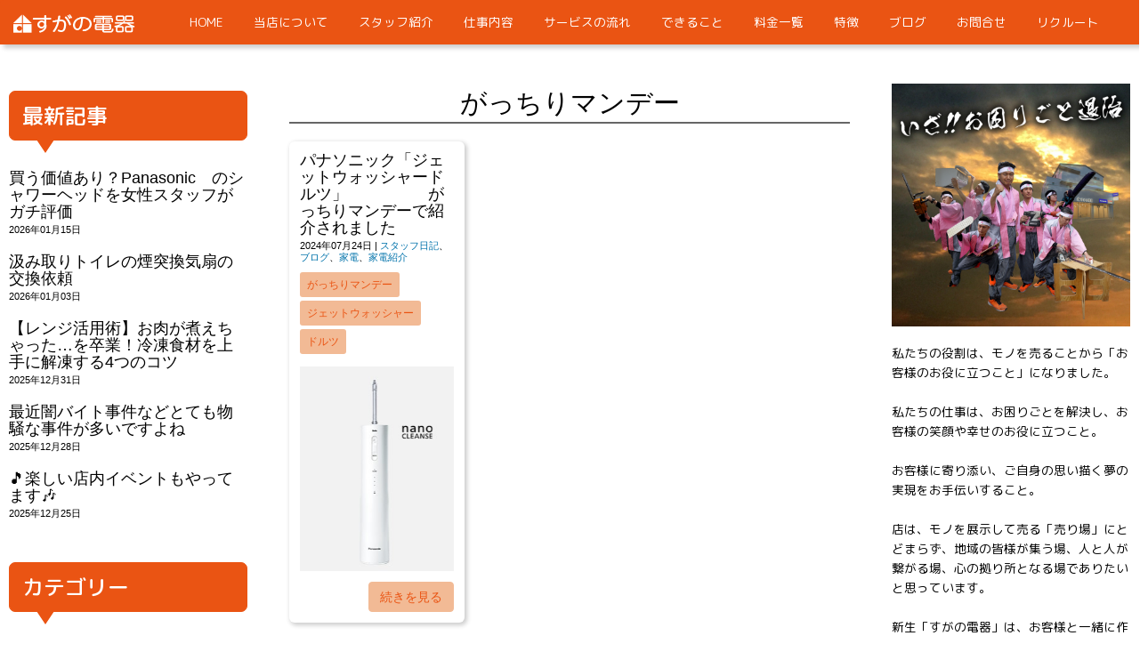

--- FILE ---
content_type: text/html; charset=UTF-8
request_url: https://www.sugano-denki.com/tag/%E3%81%8C%E3%81%A3%E3%81%A1%E3%82%8A%E3%83%9E%E3%83%B3%E3%83%87%E3%83%BC/
body_size: 24050
content:
<!DOCTYPE html>
<html dir="ltr" lang="ja" prefix="og: https://ogp.me/ns#">
<head>
	<meta charset="UTF-8">
	
	<meta name="viewport" content="width=device-width, initial-scale=1.0, maximum-scale=2.0, user-scalable=1" />
	<meta name="format-detection" content="telephone=no" />
	<style>img:is([sizes="auto" i], [sizes^="auto," i]) { contain-intrinsic-size: 3000px 1500px }</style>
	
		<!-- All in One SEO 4.9.3 - aioseo.com -->
		<title>がっちりマンデー | 岡山県倉敷市の電器屋-すがの電器</title>
	<meta name="robots" content="max-image-preview:large" />
	<link rel="canonical" href="https://www.sugano-denki.com/tag/%e3%81%8c%e3%81%a3%e3%81%a1%e3%82%8a%e3%83%9e%e3%83%b3%e3%83%87%e3%83%bc/" />
	<meta name="generator" content="All in One SEO (AIOSEO) 4.9.3" />
		<script type="application/ld+json" class="aioseo-schema">
			{"@context":"https:\/\/schema.org","@graph":[{"@type":"BreadcrumbList","@id":"https:\/\/www.sugano-denki.com\/tag\/%E3%81%8C%E3%81%A3%E3%81%A1%E3%82%8A%E3%83%9E%E3%83%B3%E3%83%87%E3%83%BC\/#breadcrumblist","itemListElement":[{"@type":"ListItem","@id":"https:\/\/www.sugano-denki.com#listItem","position":1,"name":"Home","item":"https:\/\/www.sugano-denki.com","nextItem":{"@type":"ListItem","@id":"https:\/\/www.sugano-denki.com\/tag\/%e3%81%8c%e3%81%a3%e3%81%a1%e3%82%8a%e3%83%9e%e3%83%b3%e3%83%87%e3%83%bc\/#listItem","name":"\u304c\u3063\u3061\u308a\u30de\u30f3\u30c7\u30fc"}},{"@type":"ListItem","@id":"https:\/\/www.sugano-denki.com\/tag\/%e3%81%8c%e3%81%a3%e3%81%a1%e3%82%8a%e3%83%9e%e3%83%b3%e3%83%87%e3%83%bc\/#listItem","position":2,"name":"\u304c\u3063\u3061\u308a\u30de\u30f3\u30c7\u30fc","previousItem":{"@type":"ListItem","@id":"https:\/\/www.sugano-denki.com#listItem","name":"Home"}}]},{"@type":"CollectionPage","@id":"https:\/\/www.sugano-denki.com\/tag\/%E3%81%8C%E3%81%A3%E3%81%A1%E3%82%8A%E3%83%9E%E3%83%B3%E3%83%87%E3%83%BC\/#collectionpage","url":"https:\/\/www.sugano-denki.com\/tag\/%E3%81%8C%E3%81%A3%E3%81%A1%E3%82%8A%E3%83%9E%E3%83%B3%E3%83%87%E3%83%BC\/","name":"\u304c\u3063\u3061\u308a\u30de\u30f3\u30c7\u30fc | \u5ca1\u5c71\u770c\u5009\u6577\u5e02\u306e\u96fb\u5668\u5c4b-\u3059\u304c\u306e\u96fb\u5668","inLanguage":"ja","isPartOf":{"@id":"https:\/\/www.sugano-denki.com\/#website"},"breadcrumb":{"@id":"https:\/\/www.sugano-denki.com\/tag\/%E3%81%8C%E3%81%A3%E3%81%A1%E3%82%8A%E3%83%9E%E3%83%B3%E3%83%87%E3%83%BC\/#breadcrumblist"}},{"@type":"Organization","@id":"https:\/\/www.sugano-denki.com\/#organization","name":"\u5ca1\u5c71\u770c\u5009\u6577\u5e02\u306e\u96fb\u5668\u5c4b-\u3059\u304c\u306e\u96fb\u5668","description":"\u304a\u3046\u3061\u307e\u308b\u3054\u3068\u3001\u7b11\u9854\u306e\u305f\u3081\u306b\u3002\u300c\u30e2\u30ce\u300d\u304b\u3089\u300c\u30d2\u30c8\u300d\u3078\u300c\u8ca9\u58f2\u5e97\u300d\u304b\u3089\u300c\u304a\u5f79\u7acb\u3061\u306e\u5e97\u300d\u3078","url":"https:\/\/www.sugano-denki.com\/"},{"@type":"WebSite","@id":"https:\/\/www.sugano-denki.com\/#website","url":"https:\/\/www.sugano-denki.com\/","name":"\u5ca1\u5c71\u770c\u5009\u6577\u5e02\u306e\u96fb\u5668\u5c4b-\u3059\u304c\u306e\u96fb\u5668","description":"\u304a\u3046\u3061\u307e\u308b\u3054\u3068\u3001\u7b11\u9854\u306e\u305f\u3081\u306b\u3002\u300c\u30e2\u30ce\u300d\u304b\u3089\u300c\u30d2\u30c8\u300d\u3078\u300c\u8ca9\u58f2\u5e97\u300d\u304b\u3089\u300c\u304a\u5f79\u7acb\u3061\u306e\u5e97\u300d\u3078","inLanguage":"ja","publisher":{"@id":"https:\/\/www.sugano-denki.com\/#organization"}}]}
		</script>
		<!-- All in One SEO -->

<link rel="shortcut icon" href="https://www.sugano-denki.com/wordpress/wp-content/uploads/2018/11/favicon.ico" /><script type='application/javascript'  id='pys-version-script'>console.log('PixelYourSite Free version 11.1.5.2');</script>
<link rel='dns-prefetch' href='//maps.google.com' />
<link rel='dns-prefetch' href='//www.googletagmanager.com' />
<link rel='dns-prefetch' href='//stats.wp.com' />
<link rel='preconnect' href='//c0.wp.com' />
<link rel="alternate" type="application/rss+xml" title="岡山県倉敷市の電器屋-すがの電器 &raquo; フィード" href="https://www.sugano-denki.com/feed/" />
<link rel="alternate" type="application/rss+xml" title="岡山県倉敷市の電器屋-すがの電器 &raquo; コメントフィード" href="https://www.sugano-denki.com/comments/feed/" />
<link rel="alternate" type="application/rss+xml" title="岡山県倉敷市の電器屋-すがの電器 &raquo; がっちりマンデー タグのフィード" href="https://www.sugano-denki.com/tag/%e3%81%8c%e3%81%a3%e3%81%a1%e3%82%8a%e3%83%9e%e3%83%b3%e3%83%87%e3%83%bc/feed/" />
<script type="text/javascript">
/* <![CDATA[ */
window._wpemojiSettings = {"baseUrl":"https:\/\/s.w.org\/images\/core\/emoji\/16.0.1\/72x72\/","ext":".png","svgUrl":"https:\/\/s.w.org\/images\/core\/emoji\/16.0.1\/svg\/","svgExt":".svg","source":{"concatemoji":"https:\/\/www.sugano-denki.com\/wordpress\/wp-includes\/js\/wp-emoji-release.min.js?ver=6.8.3"}};
/*! This file is auto-generated */
!function(s,n){var o,i,e;function c(e){try{var t={supportTests:e,timestamp:(new Date).valueOf()};sessionStorage.setItem(o,JSON.stringify(t))}catch(e){}}function p(e,t,n){e.clearRect(0,0,e.canvas.width,e.canvas.height),e.fillText(t,0,0);var t=new Uint32Array(e.getImageData(0,0,e.canvas.width,e.canvas.height).data),a=(e.clearRect(0,0,e.canvas.width,e.canvas.height),e.fillText(n,0,0),new Uint32Array(e.getImageData(0,0,e.canvas.width,e.canvas.height).data));return t.every(function(e,t){return e===a[t]})}function u(e,t){e.clearRect(0,0,e.canvas.width,e.canvas.height),e.fillText(t,0,0);for(var n=e.getImageData(16,16,1,1),a=0;a<n.data.length;a++)if(0!==n.data[a])return!1;return!0}function f(e,t,n,a){switch(t){case"flag":return n(e,"\ud83c\udff3\ufe0f\u200d\u26a7\ufe0f","\ud83c\udff3\ufe0f\u200b\u26a7\ufe0f")?!1:!n(e,"\ud83c\udde8\ud83c\uddf6","\ud83c\udde8\u200b\ud83c\uddf6")&&!n(e,"\ud83c\udff4\udb40\udc67\udb40\udc62\udb40\udc65\udb40\udc6e\udb40\udc67\udb40\udc7f","\ud83c\udff4\u200b\udb40\udc67\u200b\udb40\udc62\u200b\udb40\udc65\u200b\udb40\udc6e\u200b\udb40\udc67\u200b\udb40\udc7f");case"emoji":return!a(e,"\ud83e\udedf")}return!1}function g(e,t,n,a){var r="undefined"!=typeof WorkerGlobalScope&&self instanceof WorkerGlobalScope?new OffscreenCanvas(300,150):s.createElement("canvas"),o=r.getContext("2d",{willReadFrequently:!0}),i=(o.textBaseline="top",o.font="600 32px Arial",{});return e.forEach(function(e){i[e]=t(o,e,n,a)}),i}function t(e){var t=s.createElement("script");t.src=e,t.defer=!0,s.head.appendChild(t)}"undefined"!=typeof Promise&&(o="wpEmojiSettingsSupports",i=["flag","emoji"],n.supports={everything:!0,everythingExceptFlag:!0},e=new Promise(function(e){s.addEventListener("DOMContentLoaded",e,{once:!0})}),new Promise(function(t){var n=function(){try{var e=JSON.parse(sessionStorage.getItem(o));if("object"==typeof e&&"number"==typeof e.timestamp&&(new Date).valueOf()<e.timestamp+604800&&"object"==typeof e.supportTests)return e.supportTests}catch(e){}return null}();if(!n){if("undefined"!=typeof Worker&&"undefined"!=typeof OffscreenCanvas&&"undefined"!=typeof URL&&URL.createObjectURL&&"undefined"!=typeof Blob)try{var e="postMessage("+g.toString()+"("+[JSON.stringify(i),f.toString(),p.toString(),u.toString()].join(",")+"));",a=new Blob([e],{type:"text/javascript"}),r=new Worker(URL.createObjectURL(a),{name:"wpTestEmojiSupports"});return void(r.onmessage=function(e){c(n=e.data),r.terminate(),t(n)})}catch(e){}c(n=g(i,f,p,u))}t(n)}).then(function(e){for(var t in e)n.supports[t]=e[t],n.supports.everything=n.supports.everything&&n.supports[t],"flag"!==t&&(n.supports.everythingExceptFlag=n.supports.everythingExceptFlag&&n.supports[t]);n.supports.everythingExceptFlag=n.supports.everythingExceptFlag&&!n.supports.flag,n.DOMReady=!1,n.readyCallback=function(){n.DOMReady=!0}}).then(function(){return e}).then(function(){var e;n.supports.everything||(n.readyCallback(),(e=n.source||{}).concatemoji?t(e.concatemoji):e.wpemoji&&e.twemoji&&(t(e.twemoji),t(e.wpemoji)))}))}((window,document),window._wpemojiSettings);
/* ]]> */
</script>
<link rel='stylesheet' id='fancybox-css' href='//www.sugano-denki.com/wordpress/wp-content/plugins/weluka/assets/js/fancybox/jquery.fancybox.css?ver=2.1.5' type='text/css' media='all' />
<link rel='stylesheet' id='mediaelement-css' href='https://c0.wp.com/c/6.8.3/wp-includes/js/mediaelement/mediaelementplayer-legacy.min.css' type='text/css' media='all' />
<link rel='stylesheet' id='wp-mediaelement-css' href='https://c0.wp.com/c/6.8.3/wp-includes/js/mediaelement/wp-mediaelement.min.css' type='text/css' media='all' />
<link rel='stylesheet' id='weluka-flex-slider-css' href='//www.sugano-denki.com/wordpress/wp-content/plugins/weluka/assets/js/flexslider/flexslider.css?ver=2.6.3' type='text/css' media='all' />
<link rel='stylesheet' id='bootstrap-weluka-css' href='//www.sugano-denki.com/wordpress/wp-content/plugins/weluka/assets/css/bootstrap-weluka.min.css?ver=1.2.9.6' type='text/css' media='all' />
<link rel='stylesheet' id='bootstrap-dropdowns-enhancement-css' href='//www.sugano-denki.com/wordpress/wp-content/plugins/weluka/assets/css/dropdowns-enhancement.min.css?ver=3.3.1' type='text/css' media='all' />
<link rel='stylesheet' id='font-awesome-css' href='//www.sugano-denki.com/wordpress/wp-content/plugins/weluka/assets/css/font-awesome.min.css?ver=4.7.0' type='text/css' media='all' />
<link rel='stylesheet' id='weluka-animate-css' href='//www.sugano-denki.com/wordpress/wp-content/plugins/weluka/assets/css/weluka-animate.min.css?ver=1.2.9.6' type='text/css' media='all' />
<link rel='stylesheet' id='weluka-webfont-css' href='https://www.sugano-denki.com/wordpress/wp-content/plugins/weluka/assets/css/webfont1.css?ver=1.2.9.6' type='text/css' media='all' />
<style id='wp-emoji-styles-inline-css' type='text/css'>

	img.wp-smiley, img.emoji {
		display: inline !important;
		border: none !important;
		box-shadow: none !important;
		height: 1em !important;
		width: 1em !important;
		margin: 0 0.07em !important;
		vertical-align: -0.1em !important;
		background: none !important;
		padding: 0 !important;
	}
</style>
<link rel='stylesheet' id='wp-block-library-css' href='https://c0.wp.com/c/6.8.3/wp-includes/css/dist/block-library/style.min.css' type='text/css' media='all' />
<style id='classic-theme-styles-inline-css' type='text/css'>
/*! This file is auto-generated */
.wp-block-button__link{color:#fff;background-color:#32373c;border-radius:9999px;box-shadow:none;text-decoration:none;padding:calc(.667em + 2px) calc(1.333em + 2px);font-size:1.125em}.wp-block-file__button{background:#32373c;color:#fff;text-decoration:none}
</style>
<link rel='stylesheet' id='aioseo/css/src/vue/standalone/blocks/table-of-contents/global.scss-css' href='https://www.sugano-denki.com/wordpress/wp-content/plugins/all-in-one-seo-pack/dist/Lite/assets/css/table-of-contents/global.e90f6d47.css?ver=4.9.3' type='text/css' media='all' />
<style id='jetpack-sharing-buttons-style-inline-css' type='text/css'>
.jetpack-sharing-buttons__services-list{display:flex;flex-direction:row;flex-wrap:wrap;gap:0;list-style-type:none;margin:5px;padding:0}.jetpack-sharing-buttons__services-list.has-small-icon-size{font-size:12px}.jetpack-sharing-buttons__services-list.has-normal-icon-size{font-size:16px}.jetpack-sharing-buttons__services-list.has-large-icon-size{font-size:24px}.jetpack-sharing-buttons__services-list.has-huge-icon-size{font-size:36px}@media print{.jetpack-sharing-buttons__services-list{display:none!important}}.editor-styles-wrapper .wp-block-jetpack-sharing-buttons{gap:0;padding-inline-start:0}ul.jetpack-sharing-buttons__services-list.has-background{padding:1.25em 2.375em}
</style>
<style id='global-styles-inline-css' type='text/css'>
:root{--wp--preset--aspect-ratio--square: 1;--wp--preset--aspect-ratio--4-3: 4/3;--wp--preset--aspect-ratio--3-4: 3/4;--wp--preset--aspect-ratio--3-2: 3/2;--wp--preset--aspect-ratio--2-3: 2/3;--wp--preset--aspect-ratio--16-9: 16/9;--wp--preset--aspect-ratio--9-16: 9/16;--wp--preset--color--black: #000000;--wp--preset--color--cyan-bluish-gray: #abb8c3;--wp--preset--color--white: #ffffff;--wp--preset--color--pale-pink: #f78da7;--wp--preset--color--vivid-red: #cf2e2e;--wp--preset--color--luminous-vivid-orange: #ff6900;--wp--preset--color--luminous-vivid-amber: #fcb900;--wp--preset--color--light-green-cyan: #7bdcb5;--wp--preset--color--vivid-green-cyan: #00d084;--wp--preset--color--pale-cyan-blue: #8ed1fc;--wp--preset--color--vivid-cyan-blue: #0693e3;--wp--preset--color--vivid-purple: #9b51e0;--wp--preset--gradient--vivid-cyan-blue-to-vivid-purple: linear-gradient(135deg,rgba(6,147,227,1) 0%,rgb(155,81,224) 100%);--wp--preset--gradient--light-green-cyan-to-vivid-green-cyan: linear-gradient(135deg,rgb(122,220,180) 0%,rgb(0,208,130) 100%);--wp--preset--gradient--luminous-vivid-amber-to-luminous-vivid-orange: linear-gradient(135deg,rgba(252,185,0,1) 0%,rgba(255,105,0,1) 100%);--wp--preset--gradient--luminous-vivid-orange-to-vivid-red: linear-gradient(135deg,rgba(255,105,0,1) 0%,rgb(207,46,46) 100%);--wp--preset--gradient--very-light-gray-to-cyan-bluish-gray: linear-gradient(135deg,rgb(238,238,238) 0%,rgb(169,184,195) 100%);--wp--preset--gradient--cool-to-warm-spectrum: linear-gradient(135deg,rgb(74,234,220) 0%,rgb(151,120,209) 20%,rgb(207,42,186) 40%,rgb(238,44,130) 60%,rgb(251,105,98) 80%,rgb(254,248,76) 100%);--wp--preset--gradient--blush-light-purple: linear-gradient(135deg,rgb(255,206,236) 0%,rgb(152,150,240) 100%);--wp--preset--gradient--blush-bordeaux: linear-gradient(135deg,rgb(254,205,165) 0%,rgb(254,45,45) 50%,rgb(107,0,62) 100%);--wp--preset--gradient--luminous-dusk: linear-gradient(135deg,rgb(255,203,112) 0%,rgb(199,81,192) 50%,rgb(65,88,208) 100%);--wp--preset--gradient--pale-ocean: linear-gradient(135deg,rgb(255,245,203) 0%,rgb(182,227,212) 50%,rgb(51,167,181) 100%);--wp--preset--gradient--electric-grass: linear-gradient(135deg,rgb(202,248,128) 0%,rgb(113,206,126) 100%);--wp--preset--gradient--midnight: linear-gradient(135deg,rgb(2,3,129) 0%,rgb(40,116,252) 100%);--wp--preset--font-size--small: 13px;--wp--preset--font-size--medium: 20px;--wp--preset--font-size--large: 36px;--wp--preset--font-size--x-large: 42px;--wp--preset--spacing--20: 0.44rem;--wp--preset--spacing--30: 0.67rem;--wp--preset--spacing--40: 1rem;--wp--preset--spacing--50: 1.5rem;--wp--preset--spacing--60: 2.25rem;--wp--preset--spacing--70: 3.38rem;--wp--preset--spacing--80: 5.06rem;--wp--preset--shadow--natural: 6px 6px 9px rgba(0, 0, 0, 0.2);--wp--preset--shadow--deep: 12px 12px 50px rgba(0, 0, 0, 0.4);--wp--preset--shadow--sharp: 6px 6px 0px rgba(0, 0, 0, 0.2);--wp--preset--shadow--outlined: 6px 6px 0px -3px rgba(255, 255, 255, 1), 6px 6px rgba(0, 0, 0, 1);--wp--preset--shadow--crisp: 6px 6px 0px rgba(0, 0, 0, 1);}:where(.is-layout-flex){gap: 0.5em;}:where(.is-layout-grid){gap: 0.5em;}body .is-layout-flex{display: flex;}.is-layout-flex{flex-wrap: wrap;align-items: center;}.is-layout-flex > :is(*, div){margin: 0;}body .is-layout-grid{display: grid;}.is-layout-grid > :is(*, div){margin: 0;}:where(.wp-block-columns.is-layout-flex){gap: 2em;}:where(.wp-block-columns.is-layout-grid){gap: 2em;}:where(.wp-block-post-template.is-layout-flex){gap: 1.25em;}:where(.wp-block-post-template.is-layout-grid){gap: 1.25em;}.has-black-color{color: var(--wp--preset--color--black) !important;}.has-cyan-bluish-gray-color{color: var(--wp--preset--color--cyan-bluish-gray) !important;}.has-white-color{color: var(--wp--preset--color--white) !important;}.has-pale-pink-color{color: var(--wp--preset--color--pale-pink) !important;}.has-vivid-red-color{color: var(--wp--preset--color--vivid-red) !important;}.has-luminous-vivid-orange-color{color: var(--wp--preset--color--luminous-vivid-orange) !important;}.has-luminous-vivid-amber-color{color: var(--wp--preset--color--luminous-vivid-amber) !important;}.has-light-green-cyan-color{color: var(--wp--preset--color--light-green-cyan) !important;}.has-vivid-green-cyan-color{color: var(--wp--preset--color--vivid-green-cyan) !important;}.has-pale-cyan-blue-color{color: var(--wp--preset--color--pale-cyan-blue) !important;}.has-vivid-cyan-blue-color{color: var(--wp--preset--color--vivid-cyan-blue) !important;}.has-vivid-purple-color{color: var(--wp--preset--color--vivid-purple) !important;}.has-black-background-color{background-color: var(--wp--preset--color--black) !important;}.has-cyan-bluish-gray-background-color{background-color: var(--wp--preset--color--cyan-bluish-gray) !important;}.has-white-background-color{background-color: var(--wp--preset--color--white) !important;}.has-pale-pink-background-color{background-color: var(--wp--preset--color--pale-pink) !important;}.has-vivid-red-background-color{background-color: var(--wp--preset--color--vivid-red) !important;}.has-luminous-vivid-orange-background-color{background-color: var(--wp--preset--color--luminous-vivid-orange) !important;}.has-luminous-vivid-amber-background-color{background-color: var(--wp--preset--color--luminous-vivid-amber) !important;}.has-light-green-cyan-background-color{background-color: var(--wp--preset--color--light-green-cyan) !important;}.has-vivid-green-cyan-background-color{background-color: var(--wp--preset--color--vivid-green-cyan) !important;}.has-pale-cyan-blue-background-color{background-color: var(--wp--preset--color--pale-cyan-blue) !important;}.has-vivid-cyan-blue-background-color{background-color: var(--wp--preset--color--vivid-cyan-blue) !important;}.has-vivid-purple-background-color{background-color: var(--wp--preset--color--vivid-purple) !important;}.has-black-border-color{border-color: var(--wp--preset--color--black) !important;}.has-cyan-bluish-gray-border-color{border-color: var(--wp--preset--color--cyan-bluish-gray) !important;}.has-white-border-color{border-color: var(--wp--preset--color--white) !important;}.has-pale-pink-border-color{border-color: var(--wp--preset--color--pale-pink) !important;}.has-vivid-red-border-color{border-color: var(--wp--preset--color--vivid-red) !important;}.has-luminous-vivid-orange-border-color{border-color: var(--wp--preset--color--luminous-vivid-orange) !important;}.has-luminous-vivid-amber-border-color{border-color: var(--wp--preset--color--luminous-vivid-amber) !important;}.has-light-green-cyan-border-color{border-color: var(--wp--preset--color--light-green-cyan) !important;}.has-vivid-green-cyan-border-color{border-color: var(--wp--preset--color--vivid-green-cyan) !important;}.has-pale-cyan-blue-border-color{border-color: var(--wp--preset--color--pale-cyan-blue) !important;}.has-vivid-cyan-blue-border-color{border-color: var(--wp--preset--color--vivid-cyan-blue) !important;}.has-vivid-purple-border-color{border-color: var(--wp--preset--color--vivid-purple) !important;}.has-vivid-cyan-blue-to-vivid-purple-gradient-background{background: var(--wp--preset--gradient--vivid-cyan-blue-to-vivid-purple) !important;}.has-light-green-cyan-to-vivid-green-cyan-gradient-background{background: var(--wp--preset--gradient--light-green-cyan-to-vivid-green-cyan) !important;}.has-luminous-vivid-amber-to-luminous-vivid-orange-gradient-background{background: var(--wp--preset--gradient--luminous-vivid-amber-to-luminous-vivid-orange) !important;}.has-luminous-vivid-orange-to-vivid-red-gradient-background{background: var(--wp--preset--gradient--luminous-vivid-orange-to-vivid-red) !important;}.has-very-light-gray-to-cyan-bluish-gray-gradient-background{background: var(--wp--preset--gradient--very-light-gray-to-cyan-bluish-gray) !important;}.has-cool-to-warm-spectrum-gradient-background{background: var(--wp--preset--gradient--cool-to-warm-spectrum) !important;}.has-blush-light-purple-gradient-background{background: var(--wp--preset--gradient--blush-light-purple) !important;}.has-blush-bordeaux-gradient-background{background: var(--wp--preset--gradient--blush-bordeaux) !important;}.has-luminous-dusk-gradient-background{background: var(--wp--preset--gradient--luminous-dusk) !important;}.has-pale-ocean-gradient-background{background: var(--wp--preset--gradient--pale-ocean) !important;}.has-electric-grass-gradient-background{background: var(--wp--preset--gradient--electric-grass) !important;}.has-midnight-gradient-background{background: var(--wp--preset--gradient--midnight) !important;}.has-small-font-size{font-size: var(--wp--preset--font-size--small) !important;}.has-medium-font-size{font-size: var(--wp--preset--font-size--medium) !important;}.has-large-font-size{font-size: var(--wp--preset--font-size--large) !important;}.has-x-large-font-size{font-size: var(--wp--preset--font-size--x-large) !important;}
:where(.wp-block-post-template.is-layout-flex){gap: 1.25em;}:where(.wp-block-post-template.is-layout-grid){gap: 1.25em;}
:where(.wp-block-columns.is-layout-flex){gap: 2em;}:where(.wp-block-columns.is-layout-grid){gap: 2em;}
:root :where(.wp-block-pullquote){font-size: 1.5em;line-height: 1.6;}
</style>
<link rel='stylesheet' id='contact-form-7-css' href='https://www.sugano-denki.com/wordpress/wp-content/plugins/contact-form-7/includes/css/styles.css?ver=6.1.4' type='text/css' media='all' />
<link rel='stylesheet' id='welukatheme00-style-css' href='//www.sugano-denki.com/wordpress/wp-content/themes/weluka-theme-00/style.css?ver=6.8.3' type='text/css' media='all' />
<script type="text/javascript" id="jquery-core-js-extra">
/* <![CDATA[ */
var pysFacebookRest = {"restApiUrl":"https:\/\/www.sugano-denki.com\/wp-json\/pys-facebook\/v1\/event","debug":""};
/* ]]> */
</script>
<script type="text/javascript" src="https://c0.wp.com/c/6.8.3/wp-includes/js/jquery/jquery.min.js" id="jquery-core-js"></script>
<script type="text/javascript" src="https://c0.wp.com/c/6.8.3/wp-includes/js/jquery/jquery-migrate.min.js" id="jquery-migrate-js"></script>
<script type="text/javascript" src="//www.sugano-denki.com/wordpress/wp-content/plugins/weluka/assets/js/lazysizes-gh-pages/lazysizes.min.js?ver=4.0.2" id="lazysizes-js"></script>
<script type="text/javascript" src="https://www.sugano-denki.com/wordpress/wp-content/plugins/pixelyoursite/dist/scripts/jquery.bind-first-0.2.3.min.js?ver=0.2.3" id="jquery-bind-first-js"></script>
<script type="text/javascript" src="https://www.sugano-denki.com/wordpress/wp-content/plugins/pixelyoursite/dist/scripts/js.cookie-2.1.3.min.js?ver=2.1.3" id="js-cookie-pys-js"></script>
<script type="text/javascript" src="https://www.sugano-denki.com/wordpress/wp-content/plugins/pixelyoursite/dist/scripts/tld.min.js?ver=2.3.1" id="js-tld-js"></script>
<script type="text/javascript" id="pys-js-extra">
/* <![CDATA[ */
var pysOptions = {"staticEvents":{"facebook":{"custom_event":[{"delay":"","type":"static","custom_event_post_id":5564,"name":"ViewContent","pixelIds":["719689272875171"],"eventID":"f6f857da-b535-4a15-86c2-ad084223d096","params":{"page_title":"\u304c\u3063\u3061\u308a\u30de\u30f3\u30c7\u30fc","post_type":"tag","post_id":456,"plugin":"PixelYourSite","user_role":"guest","event_url":"www.sugano-denki.com\/tag\/%E3%81%8C%E3%81%A3%E3%81%A1%E3%82%8A%E3%83%9E%E3%83%B3%E3%83%87%E3%83%BC\/"},"e_id":"custom_event","ids":[],"hasTimeWindow":false,"timeWindow":0,"woo_order":"","edd_order":""}],"init_event":[{"delay":0,"type":"static","ajaxFire":false,"name":"PageView","pixelIds":["719689272875171"],"eventID":"b89eb6a0-11f8-4afb-9c09-bc276af3dc19","params":{"page_title":"\u304c\u3063\u3061\u308a\u30de\u30f3\u30c7\u30fc","post_type":"tag","post_id":456,"plugin":"PixelYourSite","user_role":"guest","event_url":"www.sugano-denki.com\/tag\/%E3%81%8C%E3%81%A3%E3%81%A1%E3%82%8A%E3%83%9E%E3%83%B3%E3%83%87%E3%83%BC\/"},"e_id":"init_event","ids":[],"hasTimeWindow":false,"timeWindow":0,"woo_order":"","edd_order":""}]}},"dynamicEvents":[],"triggerEvents":[],"triggerEventTypes":[],"facebook":{"pixelIds":["719689272875171"],"advancedMatching":[],"advancedMatchingEnabled":true,"removeMetadata":false,"wooVariableAsSimple":false,"serverApiEnabled":true,"wooCRSendFromServer":false,"send_external_id":null,"enabled_medical":false,"do_not_track_medical_param":["event_url","post_title","page_title","landing_page","content_name","categories","category_name","tags"],"meta_ldu":false},"debug":"","siteUrl":"https:\/\/www.sugano-denki.com\/wordpress","ajaxUrl":"https:\/\/www.sugano-denki.com\/wordpress\/wp-admin\/admin-ajax.php","ajax_event":"7c904085d9","enable_remove_download_url_param":"1","cookie_duration":"7","last_visit_duration":"60","enable_success_send_form":"","ajaxForServerEvent":"1","ajaxForServerStaticEvent":"1","useSendBeacon":"1","send_external_id":"1","external_id_expire":"180","track_cookie_for_subdomains":"1","google_consent_mode":"1","gdpr":{"ajax_enabled":false,"all_disabled_by_api":false,"facebook_disabled_by_api":false,"analytics_disabled_by_api":false,"google_ads_disabled_by_api":false,"pinterest_disabled_by_api":false,"bing_disabled_by_api":false,"reddit_disabled_by_api":false,"externalID_disabled_by_api":false,"facebook_prior_consent_enabled":true,"analytics_prior_consent_enabled":true,"google_ads_prior_consent_enabled":null,"pinterest_prior_consent_enabled":true,"bing_prior_consent_enabled":true,"cookiebot_integration_enabled":false,"cookiebot_facebook_consent_category":"marketing","cookiebot_analytics_consent_category":"statistics","cookiebot_tiktok_consent_category":"marketing","cookiebot_google_ads_consent_category":"marketing","cookiebot_pinterest_consent_category":"marketing","cookiebot_bing_consent_category":"marketing","consent_magic_integration_enabled":false,"real_cookie_banner_integration_enabled":false,"cookie_notice_integration_enabled":false,"cookie_law_info_integration_enabled":false,"analytics_storage":{"enabled":true,"value":"granted","filter":false},"ad_storage":{"enabled":true,"value":"granted","filter":false},"ad_user_data":{"enabled":true,"value":"granted","filter":false},"ad_personalization":{"enabled":true,"value":"granted","filter":false}},"cookie":{"disabled_all_cookie":false,"disabled_start_session_cookie":false,"disabled_advanced_form_data_cookie":false,"disabled_landing_page_cookie":false,"disabled_first_visit_cookie":false,"disabled_trafficsource_cookie":false,"disabled_utmTerms_cookie":false,"disabled_utmId_cookie":false},"tracking_analytics":{"TrafficSource":"direct","TrafficLanding":"undefined","TrafficUtms":[],"TrafficUtmsId":[]},"GATags":{"ga_datalayer_type":"default","ga_datalayer_name":"dataLayerPYS"},"woo":{"enabled":false},"edd":{"enabled":false},"cache_bypass":"1768649479"};
/* ]]> */
</script>
<script type="text/javascript" src="https://www.sugano-denki.com/wordpress/wp-content/plugins/pixelyoursite/dist/scripts/public.js?ver=11.1.5.2" id="pys-js"></script>

<!-- Site Kit によって追加された Google タグ（gtag.js）スニペット -->
<!-- Google アナリティクス スニペット (Site Kit が追加) -->
<script type="text/javascript" src="https://www.googletagmanager.com/gtag/js?id=GT-TXHQC3Q" id="google_gtagjs-js" async></script>
<script type="text/javascript" id="google_gtagjs-js-after">
/* <![CDATA[ */
window.dataLayer = window.dataLayer || [];function gtag(){dataLayer.push(arguments);}
gtag("set","linker",{"domains":["www.sugano-denki.com"]});
gtag("js", new Date());
gtag("set", "developer_id.dZTNiMT", true);
gtag("config", "GT-TXHQC3Q");
/* ]]> */
</script>
<link rel="https://api.w.org/" href="https://www.sugano-denki.com/wp-json/" /><link rel="alternate" title="JSON" type="application/json" href="https://www.sugano-denki.com/wp-json/wp/v2/tags/456" /><link rel="EditURI" type="application/rsd+xml" title="RSD" href="https://www.sugano-denki.com/wordpress/xmlrpc.php?rsd" />
<meta name="generator" content="WordPress 6.8.3" />
<meta name="generator" content="Site Kit by Google 1.170.0" /><meta name="facebook-domain-verification" content="5hjn5ejcihn2rz9yu45c2bmswpksx5" />	<style>img#wpstats{display:none}</style>
		
<!-- Google タグ マネージャー スニペット (Site Kit が追加) -->
<script type="text/javascript">
/* <![CDATA[ */

			( function( w, d, s, l, i ) {
				w[l] = w[l] || [];
				w[l].push( {'gtm.start': new Date().getTime(), event: 'gtm.js'} );
				var f = d.getElementsByTagName( s )[0],
					j = d.createElement( s ), dl = l != 'dataLayer' ? '&l=' + l : '';
				j.async = true;
				j.src = 'https://www.googletagmanager.com/gtm.js?id=' + i + dl;
				f.parentNode.insertBefore( j, f );
			} )( window, document, 'script', 'dataLayer', 'GTM-NDZBVF4' );
			
/* ]]> */
</script>

<!-- (ここまで) Google タグ マネージャー スニペット (Site Kit が追加) -->
		<style type="text/css" id="wp-custom-css">
			/*reCAPTCHAバッジ非表示*/
.grecaptcha-badge { 
	visibility: hidden; 
}

.page-title {
	text-align: center;
}

.flex-row {
	display: flex;
	gap: 15px;
	justify-content: space-around;
}

.flex-section p {
	margin-top: 0.5em !important;
	margin-bottom: 0.5em !important;
}

div.btn-more {
	margin: 0 auto;
}
.btn-more p {
	padding: 5px 0 5px; 
}
.btn-more p:hover {
	background-color: #e8b184;
	border-radius: 30px;
}

.btn-2line {
	height: 100px;
}
.btn-2line div p {
	height: 100%;
	display: grid;
	align-items: center;
}

.btn {
	margin: 0 auto;
	height: 100% !important;
}
.btn p {
	margin: 0 !important;
	border-radius: 15px !important;
}
.btn a {
  display: block;
  height: 100%;
	padding: 1em 0 1em;
}
.btn p:hover {
	background-color: #e8b184;
	border-radius: 30px;
}

/*リクルートメールフォーム*/
.mailform {
	max-width: 600px;
	text-align: left;
	margin: 0 auto;
}
/*必須マーク*/
.hissu {
	font-size: 1rem;
	color: #fff;
	background: #ff0000;
	padding: 1px 4px 0 4px;
	border-radius: 5px;
}
.mailform textarea[name=message] {
	width: 100%;
}
/*ボタン*/
.mailform input[type=submit] {
	display: block;
	width: 100%;
	height: 50px;
	background-color: #ea5413;
	color: #fff;
	border-radius:15px;
	border: 0;
	font-weight: bold;
	font-size: 1.3rem;
}


@media (max-width: 599px) {
	.flex-row {
		display: block;
		gap: 15px;
		padding-bottom: 0 !important;
	}
	.flex-row div {
		margin-bottom: 15px;
	}
	
	/*リクルートメールフォーム*/
	.mailform-wrap label input[type="text"],
	.mailform-wrap .wpcf7 input[type="email"]{
		max-width: 100% !important;
	}
	.mailform {
		margin: 0;
	}
}		</style>
		<style type="text/css">body { color:#000000; }a, #weluka-main-header a, #weluka-main-footer a { color:#0273ab; }a:hover, #weluka-main-header a:hover, #weluka-main-footer a:hover, a:focus, #weluka-main-header a:focus, #weluka-main-footer a:focus { color:#02a0ef; }.weluka-text-primary { color:#f2ba95; }.weluka-bg-primary { background-color:#f2ba95; }.label-primary { background-color:#f2ba95; }.weluka-btn-primary, .weluka-btn-primary .badge, .weluka-btn-primary.disabled, .weluka-btn-primary[disabled], fieldset[disabled] .weluka-btn-primary, .weluka-btn-primary.disabled:hover, .weluka-btn-primary[disabled]:hover, fieldset[disabled] .weluka-btn-primary:hover, .weluka-btn-primary.disabled:focus, .weluka-btn-primary[disabled]:focus, fieldset[disabled] .weluka-btn-primary:focus, .weluka-btn-primary.disabled.focus, .weluka-btn-primary[disabled].focus, fieldset[disabled] .weluka-btn-primary.focus, .weluka-btn-primary.disabled:active, .weluka-btn-primary[disabled]:active, fieldset[disabled] .weluka-btn-primary:active, .weluka-btn-primary.disabled.active, .weluka-btn-primary[disabled].active, fieldset[disabled] .weluka-btn-primary.active { background-color:#f2ba95; }.weluka-btn-primary:hover, .weluka-btn-primary:focus, .weluka-btn-primary.focus, .weluka-btn-primary:active, .weluka-btn-primary.active, .open > .dropdown-toggle.weluka-btn-primary { border-color:#f2ba95 !important; }.weluka-btn-link, .weluka-btn-link .badge { color:#f2ba95; }.pagination > .active > a, .pagination > .active > span, .pagination > .active > a:hover, .pagination > .active > span:hover, .pagination > .active > a:focus, .pagination > .active > span:focus { background-color:#f2ba95;border-color:#f2ba95; }.pagination > li > a, .pagination > li > span { color:#f2ba95; }.pagination > li > a:hover, .pagination > li > span:hover, .pagination > li > a:focus, .pagination > li > span:focus { color:#f2ba95; }.weluka-pagination .current, .comment-form input[type="submit"], .weluka-pagination a:hover, .post-nav-link a:hover, .comment-navigation a:hover { background-color:#f2ba95; }.weluka-pagination span, .weluka-pagination a, .post-nav-link a, .comment-navigation a { color:#f2ba95; }.weluka-navbar-darkblue, .weluka-navbar-darkblue .dropdown-menu, .weluka-nav-bar-ham .nav.weluka-navbar-darkblue, .weluka-nav-bar-ham .weluka-toggle.weluka-navbar-darkblue { background-color:#f2ba95; }.panel-primary > .panel-heading { background-color:#f2ba95; }.panel-primary > .panel-heading .badge { color:#f2ba95; }.nav-tabs a, .nav-pills > li > a { color:#f2ba95; }.nav-pills > li.active > a, .nav-pills > li.active > a:hover, .nav-pills > li.active > a:focus { background-color:#f2ba95; }.list-group-item.active, .list-group-item.active:hover, .list-group-item.active:focus { background-color:#f2ba95;border-color:#f2ba95; }.tagcloud a { background-color:#f2ba95; }a.weluka-bg-primary:hover { background-color:#f2ba95; }.weluka-btn-primary, .weluka-btn-primary.disabled, .weluka-btn-primary[disabled], fieldset[disabled] .weluka-btn-primary, .weluka-btn-primary.disabled:hover, .weluka-btn-primary[disabled]:hover, fieldset[disabled] .weluka-btn-primary:hover, .weluka-btn-primary.disabled:focus, .weluka-btn-primary[disabled]:focus, fieldset[disabled] .weluka-btn-primary:focus, .weluka-btn-primary.disabled.focus, .weluka-btn-primary[disabled].focus, fieldset[disabled] .weluka-btn-primary.focus, .weluka-btn-primary.disabled:active, .weluka-btn-primary[disabled]:active, fieldset[disabled] .weluka-btn-primary:active, .weluka-btn-primary.disabled.active, .weluka-btn-primary[disabled].active, fieldset[disabled] .weluka-btn-primary.active { border-color:#f2ba95 !important; }.weluka-btn-primary:hover, .weluka-btn-primary:focus, .weluka-btn-primary.focus, .weluka-btn-primary:active, .weluka-btn-primary.active, .open > .dropdown-toggle.weluka-btn-primary { background-color:#f2ba95; }.weluka-btn-link:hover, .weluka-btn-link:focus { color:#f2ba95; }.weluka-navbar-darkblue, .weluka-navbar-darkblue .dropdown-menu, .weluka-nav-bar-ham .nav.weluka-navbar-darkblue, .weluka-navbar-darkblue a:hover, .weluka-navbar-darkblue a:focus, .weluka-navbar-darkblue .open > a, .weluka-navbar-darkblue .open a:hover, .weluka-navbar-darkblue .open a:focus, .weluka-navbar-darkblue .dropdown-menu a:hover, .weluka-navbar-darkblue .dropdown-menu a:focus, .weluka-navbar-darkblue .navbar-toggle, .weluka-nav-bar-ham .weluka-toggle.weluka-navbar-darkblue, .weluka-nav-bar-ham .weluka-toggle.weluka-navbar-darkblue, .weluka-navbar-darkblue .navbar-collapse, .weluka-navbar-darkblue .navbar-form, .weluka-nav-bar-v.weluka-navbar-darkblue .nav, .weluka-nav-bar-v.weluka-navbar-darkblue .nav li, .weluka-nav-bar-ham .nav.weluka-navbar-darkblue { border-color:#f2ba95 !important; }.weluka-navbar-darkblue a:hover, .weluka-navbar-darkblue a:focus, .weluka-navbar-darkblue .open > a, .weluka-navbar-darkblue .open a:hover, .weluka-navbar-darkblue .open a:focus, .weluka-navbar-darkblue .dropdown-menu a:hover, .weluka-navbar-darkblue .dropdown-menu a:focus, .weluka-navbar-darkblue .navbar-toggle:hover, .weluka-navbar-darkblue .navbar-toggle:focus, .weluka-nav-bar-ham .weluka-toggle.weluka-navbar-darkblue:hover, .weluka-nav-bar-ham .weluka-toggle.weluka-navbar-darkblue:focus { background-color:#f2ba95; }.panel-primary > .panel-heading { border-color:#f2ba95; }.panel-primary > .panel-heading + .panel-collapse > .panel-body { border-top-color:#f2ba95; }.panel-primary > .panel-footer + .panel-collapse > .panel-body { border-bottom-color:#f2ba95; }.panel-primary { border-color:#f2ba95; }.list-group-item.active, .list-group-item.active:hover, .list-group-item.active:focus { background-color:#f2ba95;border-color:#f2ba95; }.comment-form input[type="submit"]:hover, .comment-form input[type="submit"]:focus { background:#f2ba95; }.tagcloud a:hover { background-color:#f2ba95; }.weluka-bg-primary { color:#ea5413; }.label-primary { color:#ea5413; }.weluka-btn-primary, .weluka-btn-primary:hover, .weluka-btn-primary:focus, .weluka-btn-primary.focus, .weluka-btn-primary:active, .weluka-btn-primary.active, .open > .dropdown-toggle.weluka-btn-primary, a.weluka-bg-primary:hover { color:#ea5413 !important; }.weluka-navbar-darkblue, .weluka-navbar-darkblue a, .weluka-navbar-darkblue .dropdown-menu, .weluka-nav-bar-ham .nav.weluka-navbar-darkblue { color: #ea5413 !important; }.weluka-navbar-darkblue .navbar-toggle .icon-bar, .weluka-nav-bar-ham .weluka-toggle.weluka-navbar-darkblue .icon-bar { background-color:#ea5413; }.panel-primary > .panel-heading { color:#ea5413; }.list-group-item.active, .list-group-item.active:hover, .list-group-item.active:focus { color:#ea5413; }.tagcloud a, .tagcloud a:hover { color:#ea5413; }</style><style type="text/css">#main{
padding:0px;
}

.weluka-container{
font-size:14pt;
line-height:180%;
}


.weluka-container p{
   margin: 1em 0px;   /* 上下に1em・左右に0px */
}



.blend-mode img{
mix-blend-mode: multiply;
}


.bg-multiply { background-blend-mode: multiply; }


.wpcf7 {
    width: 100%;
}



#three-col-left-wrapper{
padding:10px;
}

.page-title{
margin:0px 0px 20px 0px;
padding:5px;
border-bottom:2px solid;
border-color: #666666;
}

.weluka-single-meta{
margin:20px 0px 20px 0px;
}


.entry p{
margin: 1em 0px; 
}

.entry{
font-size:14pt;
line-height:180%;
padding:0px 10px 0px 10px;
}




/* 全体のスタイル */
.fkd {
  margin-bottom: 40px;
}
/* 左画像 */
.fkd-img-left {
  margin: 0;
  float: left;
  width: 80px;
  height: 80px;
}
/* 右画像 */
.fkd-img-right {
  margin: 0;
  float: right;
  width: 80px;
  height: 80px;
}
.fkd figure img {
  width: 100%;
  height: 100%;
  margin: 0;
}

/* 左からの吹き出しテキスト */
.fkd-text-right {
  position: relative;
  margin-left: 100px;
  margin-right: 40px;
  padding: 10px;
  border: 3px dotted #ea5413;
  border-radius: 8px;
background-color: #fff;
}
/* 右からの吹き出しテキスト */
.fkd-text-left {
  position: relative;
  margin-right: 100px;
  margin-left: 50px;
  margin-bottom: 120px;
  padding: 10px;
  padding-left: 20px;
  border: 3px dotted #ea5413;
  border-radius: 8px;
background-color: #fff;
}
p.fkd-text {
  margin: 0 0 20px;
}
p.fkd-text:last-child {
  margin-bottom: 0;
}
/* 左の三角形を作る */
.fkd-text-right:before {
  position: absolute;
  content: '';
  border: 8px solid transparent;
  border-right: 13px solid #ea5413;
  top: 15px;
  left: -23px;
}
.fkd-text-right:after {
  position: absolute;
  content: '';
  border: 8px solid transparent;
  border-right: 12px solid #fff;
  top: 15px;
  left: -19px;
}
/* 右の三角形を作る */
.fkd-text-left:before {
  position: absolute;
  content: '';
  border: 8px solid transparent;
  border-left: 13px solid #ea5413;
  top: 15px;
  right: -23px;
}
.fkd-text-left:after {
  position: absolute;
  content: '';
  border: 8px solid transparent;
  border-left: 13px solid #fff;
  top: 15px;
  right: -19px;
}
/* 回り込み解除 */
.fkd:after,.fkd:before {
  clear: both;
  content: "";
  display: block;
}
.fkd-tx-big {
    font-size: 1.3em;
}
.fkd-tx-g {color: #000;}
.fkd-tx-p {color: #000;}


.current_page_item{
background-color: #f2ba95; /* 表示させたい色のカラーコードを入力 */
}

.sbhj-ad{
    width:100%;
text-align: center;
}
.sbhj-ad iframe{
margin: 0 auto;
border: 0;
width:310px;
height:260px;
}</style><!--[if lt IE 9]><script src="https://www.sugano-denki.com/wordpress/wp-content/plugins/weluka/assets/js/html5shiv.min.js"></script><script src="https://www.sugano-denki.com/wordpress/wp-content/plugins/weluka/assets/js/respond.min.js"></script><![endif]--><style type="text/css">#weluka-pagetop-link {background-color:#ea5413;}</style><script type="text/javascript">jQuery(document).ready(function($) {$("body").append('<a id="weluka-pagetop-link" href="#" class="weluka-pagtop-link-rb weluka-pagtop-link-sp-rb" title="page top"><i class="fa fa-angle-up"></i></a>');});</script></head>
<body class="archive tag tag-456 wp-theme-weluka-theme-00">
<header id="weluka-main-header" class=" weluka-custom-header">
<div class="weluka-builder-content"><div id="section_wl206902305660124408c6178" class="weluka-section weluka-boxshadow-leftbtm " style=" background-color:#ea5413; margin-bottom:0px; padding-top:0px; padding-bottom:0px; padding-left:0px; padding-right:0px;"><div class="weluka-container-fluid clearfix"><div id="row_wl44093561660124408c6193" class="weluka-row clearfix weluka-colh-vcenter-nostretch  weluka-responsive-mp "  style=" margin-top:0px; margin-bottom:0px; padding-top:0px; padding-bottom:0px; padding-left:0px; padding-right:0px; border:0px solid #dddddd;" data-mdm="0,,,,px"><div id="col_wl3905106760124408c61a2" class="weluka-col weluka-col-md-12  "  style=" margin-top:0px; margin-bottom:0px; padding-bottom:0px;"><div style="display:none;"><style>#weluka_wpmenu_wl109874829960124408c61bd .weluka-navbar-darkblue ,#weluka_wpmenu_wl109874829960124408c61bd .weluka-navbar-darkblue .dropdown-menu,#weluka_wpmenu_wl109874829960124408c61bd .weluka-nav-bar-h.weluka-navbar-darkblue .navbar-toggle{ background-color: #ea5413 !important; }
#weluka_wpmenu_wl109874829960124408c61bd .weluka-navbar-darkblue,#weluka_wpmenu_wl109874829960124408c61bd .weluka-navbar-darkblue .navbar-brand,#weluka_wpmenu_wl109874829960124408c61bd .weluka-navbar-darkblue a,#weluka_wpmenu_wl109874829960124408c61bd .weluka-navbar-darkblue .dropdown-menu,#weluka_wpmenu_wl109874829960124408c61bd .weluka-nav-bar-ham .nav.weluka-navbar-darkblue{ color: #ffffff !important; }
#weluka_wpmenu_wl109874829960124408c61bd .weluka-navbar-darkblue .navbar-toggle .icon-bar,#weluka_wpmenu_wl109874829960124408c61bd .weluka-nav-bar-ham .weluka-toggle.weluka-navbar-darkblue .icon-bar{ background-color: #ffffff !important; }
</style></div><div id="weluka_wpmenu_wl109874829960124408c61bd"  class="weluka-wp-widget weluka-wpmenu weluka-content clearfix  weluka-responsive-mp"  style=" margin-top:0px; margin-bottom:0px; margin-left:0px; margin-right:0px; padding-top:0px; padding-bottom:0px; padding-left:0px; padding-right:0px;" data-xsm="0,0,0,0,px"><div class="weluka-nav weluka-nav-bar-h navbar clearfix weluka-navbar-darkblue" style=" font-family:'Rounded Mplus 1c',sans-serif;border:none !important;"><div class="navbar-header clearfix"><button type="button" class="navbar-toggle" data-toggle="collapse" data-target="#wl74994151360124408c61b4"><span class="sr-only">Navigation</span><span class="icon-bar"></span> <span class="icon-bar"></span> <span class="icon-bar"></span></button><div class="navbar-brand"><a href="https://www.sugano-denki.com"><img class="alignnone size-full wp-image-23" src="https://www.sugano-denki.com/wordpress/wp-content/uploads/2018/04/logo-s.png" alt="すがの電器" width="137" height="26"></a></div></div><div id="wl74994151360124408c61b4" class="collapse navbar-collapse"><ul id="menu-%e3%83%a1%e3%82%a4%e3%83%b3%e3%83%a1%e3%83%8b%e3%83%a5%e3%83%bc" class="nav navbar-nav navbar-center"><li id="menu-item-171" class="menu-item menu-item-type-custom menu-item-object-custom menu-item-home menu-item-171"><a href="https://www.sugano-denki.com"><span class="linktext">HOME</span></a></li>
<li id="menu-item-652" class="menu-item menu-item-type-post_type menu-item-object-page menu-item-652"><a href="https://www.sugano-denki.com/history/"><span class="linktext">当店について</span></a></li>
<li id="menu-item-640" class="menu-item menu-item-type-post_type menu-item-object-page menu-item-640"><a href="https://www.sugano-denki.com/staff/"><span class="linktext">スタッフ紹介</span></a></li>
<li id="menu-item-639" class="menu-item menu-item-type-post_type menu-item-object-page menu-item-639"><a href="https://www.sugano-denki.com/work/"><span class="linktext">仕事内容</span></a></li>
<li id="menu-item-641" class="menu-item menu-item-type-post_type menu-item-object-page menu-item-641"><a href="https://www.sugano-denki.com/service/"><span class="linktext">サービスの流れ</span></a></li>
<li id="menu-item-642" class="menu-item menu-item-type-post_type menu-item-object-page menu-item-642"><a href="https://www.sugano-denki.com/consultation/"><span class="linktext">できること</span></a></li>
<li id="menu-item-5050" class="menu-item menu-item-type-post_type menu-item-object-page menu-item-5050"><a href="https://www.sugano-denki.com/pricelist/"><span class="linktext">料金一覧</span></a></li>
<li id="menu-item-866" class="menu-item menu-item-type-post_type menu-item-object-page menu-item-866"><a href="https://www.sugano-denki.com/tokucho/"><span class="linktext">特徴</span></a></li>
<li id="menu-item-643" class="menu-item menu-item-type-custom menu-item-object-custom menu-item-643"><a href="https://www.sugano-denki.com/category/blog"><span class="linktext">ブログ</span></a></li>
<li id="menu-item-644" class="menu-item menu-item-type-post_type menu-item-object-page menu-item-644"><a href="https://www.sugano-denki.com/inq/"><span class="linktext">お問合せ</span></a></li>
<li id="menu-item-9195" class="menu-item menu-item-type-post_type menu-item-object-page menu-item-9195"><a href="https://www.sugano-denki.com/saiyou/"><span class="linktext">リクルート</span></a></li>
</ul></div></div></div></div></div></div></div></div>
</header>


<div id="main">

		<div id="weluka-notparallax" class="weluka-container-fluid"> 			<div class="weluka-row clearfix">
			<div id="three-col-left-wrapper" class="weluka-col weluka-col-md-9"> 				<div class="weluka-row clearfix">
            		<div id="main-content" class="weluka-col weluka-col-md-8 right">
		<h2 class="page-title weluka-text-left">
がっちりマンデー	</h2>
		<article class="archive-list sp-pad clearfix">
			<div class=" hidden-xs"><div class="weluka-list-row weluka-row clearfix top-nomargin mediamiddle  weluka-list-row-eqh"><div class="weluka-col weluka-col-md-4"><div class="wrap weluka-listblock-allp img-rounded weluka-listblock-boxshadow"><h3 class="weluka-list-title" style=""><a href="https://www.sugano-denki.com/blog/9630/" title="パナソニック「ジェットウォッシャードルツ」　　　　　がっちりマンデーで紹介されました">パナソニック「ジェットウォッシャードルツ」　　　　　がっちりマンデーで紹介されました</a></h3><div class="weluka-list-meta"><span class="weluka-post-date" style="">2024年07月24日</span>&nbsp;|&nbsp;<span class="weluka-post-category-name"><a href="https://www.sugano-denki.com/category/%e3%82%b9%e3%82%bf%e3%83%83%e3%83%95%e6%97%a5%e8%a8%98/" style="">スタッフ日記</a></span>、<span class="weluka-post-category-name"><a href="https://www.sugano-denki.com/category/blog/" style="">ブログ</a></span>、<span class="weluka-post-category-name"><a href="https://www.sugano-denki.com/category/blog/%e5%ae%b6%e9%9b%bb/" style="">家電</a></span>、<span class="weluka-post-category-name"><a href="https://www.sugano-denki.com/category/%e5%ae%b6%e9%9b%bb%e7%b4%b9%e4%bb%8b/" style="">家電紹介</a></span></div><div class="tagcloud weluka-mgtop-s"><a href="https://www.sugano-denki.com/tag/%e3%81%8c%e3%81%a3%e3%81%a1%e3%82%8a%e3%83%9e%e3%83%b3%e3%83%87%e3%83%bc/" title="がっちりマンデー">がっちりマンデー</a><a href="https://www.sugano-denki.com/tag/%e3%82%b8%e3%82%a7%e3%83%83%e3%83%88%e3%82%a6%e3%82%a9%e3%83%83%e3%82%b7%e3%83%a3%e3%83%bc/" title="ジェットウォッシャー">ジェットウォッシャー</a><a href="https://www.sugano-denki.com/tag/%e3%83%89%e3%83%ab%e3%83%84/" title="ドルツ">ドルツ</a></div><div class="weluka-list-media"><div id="weluka_img_wl1000543841696b7307def0e" class="weluka-img weluka-content weluka-text-center " ><a href="https://www.sugano-denki.com/blog/9630/" title="パナソニック「ジェットウォッシャードルツ」　　　　　がっちりマンデーで紹介されました"><img class="img-responsive weluka-img-fullwidth" src="https://www.sugano-denki.com/wordpress/wp-content/uploads/2024/07/EW-NJ80.jpeg" alt="パナソニック「ジェットウォッシャードルツ」　　　　　がっちりマンデーで紹介されました" /></a></div></div><div class="weluka-list-row-eqh-btmwrap"><div id="weluka_btn_wl2034983906696b7307def2f" class="weluka-button weluka-content weluka-text-right " ><a id="weluka_btn_alink_wl1971909944696b7307def32" href="https://www.sugano-denki.com/blog/9630/" class="weluka-btn weluka-btn-primary " >続きを見る</a></div></div></div></div><div class="weluka-col-md-4 weluka-list-blank-col"></div><div class="weluka-col-md-4 weluka-list-blank-col"></div></div></div><div class="hidden-lg hidden-md hidden-sm"><div class="weluka-list-row weluka-row clearfix top-nomargin medialeft"><div class="weluka-col weluka-col-xs-12"><div class="wrap weluka-listblock-allp img-rounded weluka-listblock-boxshadow"><div class="weluka-row clearfix weluka-list-row-eqh"><div class="weluka-col weluka-col-xs-4 lt"><div class="weluka-list-media"><div id="weluka_img_wl1000543841696b7307def0e" class="weluka-img weluka-content weluka-text-center " ><a href="https://www.sugano-denki.com/blog/9630/" title="パナソニック「ジェットウォッシャードルツ」　　　　　がっちりマンデーで紹介されました"><img class="img-responsive weluka-img-fullwidth" src="https://www.sugano-denki.com/wordpress/wp-content/uploads/2024/07/EW-NJ80.jpeg" alt="パナソニック「ジェットウォッシャードルツ」　　　　　がっちりマンデーで紹介されました" /></a></div></div></div><div class="weluka-col weluka-col-xs-8 rt"><h3 class="weluka-list-title" style=""><a href="https://www.sugano-denki.com/blog/9630/" title="パナソニック「ジェットウォッシャードルツ」　　　　　がっちりマンデーで紹介されました">パナソニック「ジェットウォッシャードルツ」　　　　　がっちりマンデーで紹介されました</a></h3><div class="weluka-list-meta"><span class="weluka-post-date" style="">2024年07月24日</span>&nbsp;|&nbsp;<span class="weluka-post-category-name"><a href="https://www.sugano-denki.com/category/%e3%82%b9%e3%82%bf%e3%83%83%e3%83%95%e6%97%a5%e8%a8%98/" style="">スタッフ日記</a></span>、<span class="weluka-post-category-name"><a href="https://www.sugano-denki.com/category/blog/" style="">ブログ</a></span>、<span class="weluka-post-category-name"><a href="https://www.sugano-denki.com/category/blog/%e5%ae%b6%e9%9b%bb/" style="">家電</a></span>、<span class="weluka-post-category-name"><a href="https://www.sugano-denki.com/category/%e5%ae%b6%e9%9b%bb%e7%b4%b9%e4%bb%8b/" style="">家電紹介</a></span></div><div class="tagcloud weluka-mgtop-s"><a href="https://www.sugano-denki.com/tag/%e3%81%8c%e3%81%a3%e3%81%a1%e3%82%8a%e3%83%9e%e3%83%b3%e3%83%87%e3%83%bc/" title="がっちりマンデー">がっちりマンデー</a><a href="https://www.sugano-denki.com/tag/%e3%82%b8%e3%82%a7%e3%83%83%e3%83%88%e3%82%a6%e3%82%a9%e3%83%83%e3%82%b7%e3%83%a3%e3%83%bc/" title="ジェットウォッシャー">ジェットウォッシャー</a><a href="https://www.sugano-denki.com/tag/%e3%83%89%e3%83%ab%e3%83%84/" title="ドルツ">ドルツ</a></div><div class="weluka-list-row-eqh-btmwrap"><div id="weluka_btn_wl2034983906696b7307def2f" class="weluka-button weluka-content weluka-text-right " ><a id="weluka_btn_alink_wl1971909944696b7307def32" href="https://www.sugano-denki.com/blog/9630/" class="weluka-btn weluka-btn-primary " >続きを見る</a></div></div></div></div></div></div></div></div>		</article>
            </div>            
					<div id="weluka-leftside" class="weluka-sidebar weluka-col weluka-col-md-4" role="complementary">
                    <div class="weluka-builder-content"><div id="section_wl4417253745fe052e60c5da" class="weluka-section  " style=" padding-left:10px; padding-right:10px;"><div class="weluka-container-fluid clearfix"><div id="row_wl163173215fe052e60c5f3" class="weluka-row clearfix  "  style=""><div id="col_wl19827419035fe052e60c5ff" class="weluka-col weluka-col-md-12  "  style=""><h3 id="weluka_hdtext_wl12996503855fe052e60c60f" class="weluka-hdtext weluka-content weluka-pd-box weluka-balloon " style=" font-family:'Rounded Mplus 1c',sans-serif; color:#ffffff; background-color:#ea5413;border-radius:7px;">最新記事</h3><div class="weluka-hide"><script type="text/javascript">jQuery(document).ready(function($) {$("head").append("<style>#weluka_hdtext_wl12996503855fe052e60c60f.weluka-balloon{border-color:#ea5413}#weluka_hdtext_wl12996503855fe052e60c60f.weluka-balloon:before{border-top-color:#ea5413}#weluka_hdtext_wl12996503855fe052e60c60f.weluka-balloon:after{border-top-color:#ea5413}</style>");});</script></div></div></div><div id="row_wl12331487555fe052e60c62a" class="weluka-row clearfix  "  style=" margin-top:15px;"><div id="col_wl1533851835fe052e60c634" class="weluka-col weluka-col-md-12  "  style=""><div id="weluka_wpposts_wl8826060885fe052e60c6ce" class="weluka-wp-widget weluka-wpposts weluka-content  " ><div class="widget widget_recent_entries weluka-list weluka-list-mediatop"><div class="" ><div class="weluka-list-row weluka-row clearfix mediatop top-nomargin" style=""><div class="weluka-col weluka-col-md-12" style=""><div class="wrap"><h4 class="weluka-list-title" style=""><a href="https://www.sugano-denki.com/blog/11611/" title="買う価値あり？Panasonic　のシャワーヘッドを女性スタッフがガチ評価">買う価値あり？Panasonic　のシャワーヘッドを女性スタッフがガチ評価</a></h4><div class="weluka-list-meta"><span class="weluka-post-date" style="">2026年01月15日</span></div></div></div></div><div class="weluka-list-row weluka-row clearfix mediatop" style=""><div class="weluka-col weluka-col-md-12" style=""><div class="wrap"><h4 class="weluka-list-title" style=""><a href="https://www.sugano-denki.com/blog/11582/" title="汲み取りトイレの煙突換気扇の交換依頼">汲み取りトイレの煙突換気扇の交換依頼</a></h4><div class="weluka-list-meta"><span class="weluka-post-date" style="">2026年01月03日</span></div></div></div></div><div class="weluka-list-row weluka-row clearfix mediatop" style=""><div class="weluka-col weluka-col-md-12" style=""><div class="wrap"><h4 class="weluka-list-title" style=""><a href="https://www.sugano-denki.com/blog/11568/" title="【レンジ活用術】お肉が煮えちゃった…を卒業！冷凍食材を上手に解凍する4つのコツ">【レンジ活用術】お肉が煮えちゃった…を卒業！冷凍食材を上手に解凍する4つのコツ</a></h4><div class="weluka-list-meta"><span class="weluka-post-date" style="">2025年12月31日</span></div></div></div></div><div class="weluka-list-row weluka-row clearfix mediatop" style=""><div class="weluka-col weluka-col-md-12" style=""><div class="wrap"><h4 class="weluka-list-title" style=""><a href="https://www.sugano-denki.com/blog/11553/" title="最近闇バイト事件などとても物騒な事件が多いですよね">最近闇バイト事件などとても物騒な事件が多いですよね</a></h4><div class="weluka-list-meta"><span class="weluka-post-date" style="">2025年12月28日</span></div></div></div></div><div class="weluka-list-row weluka-row clearfix mediatop" style=""><div class="weluka-col weluka-col-md-12" style=""><div class="wrap"><h4 class="weluka-list-title" style=""><a href="https://www.sugano-denki.com/blog/11503/" title="&#x1f3b5;楽しい店内イベントもやってます&#x1f3b6;">&#x1f3b5;楽しい店内イベントもやってます&#x1f3b6;</a></h4><div class="weluka-list-meta"><span class="weluka-post-date" style="">2025年12月25日</span></div></div></div></div></div></div></div></div></div></div></div><div id="section_wl15253009455fe052e60c6f0" class="weluka-section  " style=" padding-left:10px; padding-right:10px;"><div class="weluka-container-fluid clearfix"><div id="row_wl2062642645fe052e60c6fa" class="weluka-row clearfix  "  style=""><div id="col_wl15053716235fe052e60c702" class="weluka-col weluka-col-md-12  "  style=""><h3 id="weluka_hdtext_wl6017627955fe052e60c70a" class="weluka-hdtext weluka-content weluka-pd-box weluka-balloon " style=" font-family:'Rounded Mplus 1c',sans-serif; color:#ffffff; background-color:#ea5413;border-radius:7px;">カテゴリー</h3><div class="weluka-hide"><script type="text/javascript">jQuery(document).ready(function($) {$("head").append("<style>#weluka_hdtext_wl6017627955fe052e60c70a.weluka-balloon{border-color:#ea5413}#weluka_hdtext_wl6017627955fe052e60c70a.weluka-balloon:before{border-top-color:#ea5413}#weluka_hdtext_wl6017627955fe052e60c70a.weluka-balloon:after{border-top-color:#ea5413}</style>");});</script></div></div></div><div id="row_wl13733879875fe052e60c71c" class="weluka-row clearfix  "  style=" margin-top:15px;"><div id="col_wl11707333305fe052e60c725" class="weluka-col weluka-col-md-12  "  style=""><div id="weluka_wpcategories_wl12104709985fe052e60c730" class="weluka-wp-widget weluka-wpcategories weluka-content  " ><div class="widget widget_categories"><h3 class="widgettitle weluka-widgettitle weluka-hide">カテゴリー</h3>
			<ul>
					<li class="cat-item cat-item-197"><a href="https://www.sugano-denki.com/category/%e3%81%8a%e5%9b%b0%e3%82%8a%e3%81%94%e3%81%a8%e8%a7%a3%e6%b1%ba/">お困りごと解決</a>
</li>
	<li class="cat-item cat-item-3"><a href="https://www.sugano-denki.com/category/blog/customersvoice/">お客様の声</a>
</li>
	<li class="cat-item cat-item-199"><a href="https://www.sugano-denki.com/category/%e3%81%8a%e5%bd%b9%e7%ab%8b%e3%81%a1%e5%8b%95%e7%94%bb/">お役立ち動画</a>
</li>
	<li class="cat-item cat-item-198"><a href="https://www.sugano-denki.com/category/%e3%81%8a%e7%9f%a5%e3%82%89%e3%81%9b/">お知らせ</a>
</li>
	<li class="cat-item cat-item-12"><a href="https://www.sugano-denki.com/category/%e3%82%a4%e3%83%99%e3%83%b3%e3%83%88/">イベント</a>
</li>
	<li class="cat-item cat-item-168"><a href="https://www.sugano-denki.com/category/%e3%82%b9%e3%82%bf%e3%83%83%e3%83%95%e6%97%a5%e8%a8%98/">スタッフ日記</a>
</li>
	<li class="cat-item cat-item-1"><a href="https://www.sugano-denki.com/category/blog/">ブログ</a>
</li>
	<li class="cat-item cat-item-167"><a href="https://www.sugano-denki.com/category/%e3%83%97%e3%83%a9%e3%82%a4%e3%83%99%e3%83%bc%e3%83%88/">プライベート</a>
</li>
	<li class="cat-item cat-item-200"><a href="https://www.sugano-denki.com/category/%e3%83%aa%e3%83%95%e3%82%a9%e3%83%bc%e3%83%a0/">リフォーム</a>
</li>
	<li class="cat-item cat-item-192"><a href="https://www.sugano-denki.com/category/%e3%83%aa%e3%83%95%e3%82%a9%e3%83%bc%e3%83%a0%ef%bc%86%e3%81%8a%e5%9b%b0%e3%82%8a%e3%81%94%e3%81%a8%e9%80%80%e6%b2%bb%e4%ba%8b%e4%be%8b%e9%9b%86/">リフォーム＆お困りごと退治事例集</a>
</li>
	<li class="cat-item cat-item-196"><a href="https://www.sugano-denki.com/category/%e4%ba%8b%e4%be%8b%e9%9b%86/">事例集</a>
</li>
	<li class="cat-item cat-item-9"><a href="https://www.sugano-denki.com/category/blog/%e4%bd%9c%e3%81%a3%e3%81%a6%e3%81%bf%e3%81%9f%ef%bc%81/">作ってみた！</a>
</li>
	<li class="cat-item cat-item-193"><a href="https://www.sugano-denki.com/category/%e4%be%bf%e5%88%a9%e3%82%b0%e3%83%83%e3%82%ba%e7%b4%b9%e4%bb%8b/">便利グッズ紹介</a>
</li>
	<li class="cat-item cat-item-10"><a href="https://www.sugano-denki.com/category/%e4%bf%ae%e7%90%86/">修理</a>
</li>
	<li class="cat-item cat-item-8"><a href="https://www.sugano-denki.com/category/blog/%e5%ae%b6%e9%9b%bb/">家電</a>
</li>
	<li class="cat-item cat-item-194"><a href="https://www.sugano-denki.com/category/%e5%ae%b6%e9%9b%bb%e3%81%ae%e4%bd%bf%e3%81%84%e6%96%b9/">家電の使い方</a>
</li>
	<li class="cat-item cat-item-195"><a href="https://www.sugano-denki.com/category/%e5%ae%b6%e9%9b%bb%e7%b4%b9%e4%bb%8b/">家電紹介</a>
</li>
	<li class="cat-item cat-item-11"><a href="https://www.sugano-denki.com/category/%e5%b7%a5%e4%ba%8b/">工事</a>
</li>
	<li class="cat-item cat-item-126"><a href="https://www.sugano-denki.com/category/new_employee_blog/">新入社員ブログ</a>
</li>
	<li class="cat-item cat-item-13"><a href="https://www.sugano-denki.com/category/%e6%96%b0%e5%ba%97%e8%88%97/">新店舗</a>
</li>
	<li class="cat-item cat-item-169"><a href="https://www.sugano-denki.com/category/%e6%97%a5%e8%a8%98/">日記</a>
</li>
	<li class="cat-item cat-item-27"><a href="https://www.sugano-denki.com/category/momotaro_blog/">桃太郎日記</a>
</li>
	<li class="cat-item cat-item-7"><a href="https://www.sugano-denki.com/category/blog/%e7%a0%94%e4%bf%ae/">研修</a>
</li>
	<li class="cat-item cat-item-183"><a href="https://www.sugano-denki.com/category/%e8%b1%86%e7%9f%a5%e8%ad%98/">豆知識</a>
</li>
			</ul>

			</div></div></div></div><div id="row_wl17310732765fe052e60c73b" class="weluka-row clearfix  "  style=""><div id="col_wl6322886135fe052e60c742" class="weluka-col weluka-col-md-12  "  style=""><h3 id="weluka_hdtext_wl1009111595fe052e60c749" class="weluka-hdtext weluka-content weluka-pd-box weluka-balloon " style=" font-family:'Rounded Mplus 1c',sans-serif; color:#ffffff; background-color:#ea5413;border-radius:7px;">アーカイブ</h3><div class="weluka-hide"><script type="text/javascript">jQuery(document).ready(function($) {$("head").append("<style>#weluka_hdtext_wl1009111595fe052e60c749.weluka-balloon{border-color:#ea5413}#weluka_hdtext_wl1009111595fe052e60c749.weluka-balloon:before{border-top-color:#ea5413}#weluka_hdtext_wl1009111595fe052e60c749.weluka-balloon:after{border-top-color:#ea5413}</style>");});</script></div></div></div><div id="row_wl10819478665fe052e60c75a" class="weluka-row clearfix  "  style=" margin-top:15px;"><div id="col_wl578745935fe052e60c762" class="weluka-col weluka-col-md-12  "  style=""><div id="weluka_wparchives_wl16031446135fe052e60c76d" class="weluka-wp-widget weluka-wparchives weluka-content  " ><div class="widget widget_archive"><select name="archive-dropdown" onChange="document.location.href=this.options[this.selectedIndex].value;"><option value="">月を選択</option>	<option value='https://www.sugano-denki.com/date/2026/01/'> 2026年1月 &nbsp;(2)</option>
	<option value='https://www.sugano-denki.com/date/2025/12/'> 2025年12月 &nbsp;(8)</option>
	<option value='https://www.sugano-denki.com/date/2025/11/'> 2025年11月 &nbsp;(6)</option>
	<option value='https://www.sugano-denki.com/date/2025/10/'> 2025年10月 &nbsp;(13)</option>
	<option value='https://www.sugano-denki.com/date/2025/09/'> 2025年9月 &nbsp;(8)</option>
	<option value='https://www.sugano-denki.com/date/2025/08/'> 2025年8月 &nbsp;(9)</option>
	<option value='https://www.sugano-denki.com/date/2025/07/'> 2025年7月 &nbsp;(8)</option>
	<option value='https://www.sugano-denki.com/date/2025/06/'> 2025年6月 &nbsp;(4)</option>
	<option value='https://www.sugano-denki.com/date/2025/05/'> 2025年5月 &nbsp;(10)</option>
	<option value='https://www.sugano-denki.com/date/2025/04/'> 2025年4月 &nbsp;(12)</option>
	<option value='https://www.sugano-denki.com/date/2025/03/'> 2025年3月 &nbsp;(10)</option>
	<option value='https://www.sugano-denki.com/date/2025/02/'> 2025年2月 &nbsp;(11)</option>
	<option value='https://www.sugano-denki.com/date/2025/01/'> 2025年1月 &nbsp;(8)</option>
	<option value='https://www.sugano-denki.com/date/2024/12/'> 2024年12月 &nbsp;(9)</option>
	<option value='https://www.sugano-denki.com/date/2024/11/'> 2024年11月 &nbsp;(11)</option>
	<option value='https://www.sugano-denki.com/date/2024/10/'> 2024年10月 &nbsp;(12)</option>
	<option value='https://www.sugano-denki.com/date/2024/09/'> 2024年9月 &nbsp;(11)</option>
	<option value='https://www.sugano-denki.com/date/2024/08/'> 2024年8月 &nbsp;(11)</option>
	<option value='https://www.sugano-denki.com/date/2024/07/'> 2024年7月 &nbsp;(10)</option>
	<option value='https://www.sugano-denki.com/date/2024/06/'> 2024年6月 &nbsp;(9)</option>
	<option value='https://www.sugano-denki.com/date/2024/05/'> 2024年5月 &nbsp;(11)</option>
	<option value='https://www.sugano-denki.com/date/2024/04/'> 2024年4月 &nbsp;(9)</option>
	<option value='https://www.sugano-denki.com/date/2024/03/'> 2024年3月 &nbsp;(12)</option>
	<option value='https://www.sugano-denki.com/date/2024/02/'> 2024年2月 &nbsp;(11)</option>
	<option value='https://www.sugano-denki.com/date/2024/01/'> 2024年1月 &nbsp;(11)</option>
	<option value='https://www.sugano-denki.com/date/2023/12/'> 2023年12月 &nbsp;(9)</option>
	<option value='https://www.sugano-denki.com/date/2023/11/'> 2023年11月 &nbsp;(11)</option>
	<option value='https://www.sugano-denki.com/date/2023/10/'> 2023年10月 &nbsp;(13)</option>
	<option value='https://www.sugano-denki.com/date/2023/09/'> 2023年9月 &nbsp;(10)</option>
	<option value='https://www.sugano-denki.com/date/2023/08/'> 2023年8月 &nbsp;(9)</option>
	<option value='https://www.sugano-denki.com/date/2023/07/'> 2023年7月 &nbsp;(10)</option>
	<option value='https://www.sugano-denki.com/date/2023/06/'> 2023年6月 &nbsp;(9)</option>
	<option value='https://www.sugano-denki.com/date/2023/05/'> 2023年5月 &nbsp;(10)</option>
	<option value='https://www.sugano-denki.com/date/2023/04/'> 2023年4月 &nbsp;(10)</option>
	<option value='https://www.sugano-denki.com/date/2023/03/'> 2023年3月 &nbsp;(9)</option>
	<option value='https://www.sugano-denki.com/date/2023/02/'> 2023年2月 &nbsp;(8)</option>
	<option value='https://www.sugano-denki.com/date/2023/01/'> 2023年1月 &nbsp;(16)</option>
	<option value='https://www.sugano-denki.com/date/2022/12/'> 2022年12月 &nbsp;(9)</option>
	<option value='https://www.sugano-denki.com/date/2022/11/'> 2022年11月 &nbsp;(7)</option>
	<option value='https://www.sugano-denki.com/date/2022/10/'> 2022年10月 &nbsp;(6)</option>
	<option value='https://www.sugano-denki.com/date/2022/09/'> 2022年9月 &nbsp;(9)</option>
	<option value='https://www.sugano-denki.com/date/2022/08/'> 2022年8月 &nbsp;(10)</option>
	<option value='https://www.sugano-denki.com/date/2022/07/'> 2022年7月 &nbsp;(8)</option>
	<option value='https://www.sugano-denki.com/date/2022/06/'> 2022年6月 &nbsp;(10)</option>
	<option value='https://www.sugano-denki.com/date/2022/05/'> 2022年5月 &nbsp;(9)</option>
	<option value='https://www.sugano-denki.com/date/2022/04/'> 2022年4月 &nbsp;(8)</option>
	<option value='https://www.sugano-denki.com/date/2022/03/'> 2022年3月 &nbsp;(9)</option>
	<option value='https://www.sugano-denki.com/date/2022/02/'> 2022年2月 &nbsp;(10)</option>
	<option value='https://www.sugano-denki.com/date/2022/01/'> 2022年1月 &nbsp;(13)</option>
	<option value='https://www.sugano-denki.com/date/2021/12/'> 2021年12月 &nbsp;(5)</option>
	<option value='https://www.sugano-denki.com/date/2021/11/'> 2021年11月 &nbsp;(10)</option>
	<option value='https://www.sugano-denki.com/date/2021/10/'> 2021年10月 &nbsp;(15)</option>
	<option value='https://www.sugano-denki.com/date/2021/09/'> 2021年9月 &nbsp;(24)</option>
	<option value='https://www.sugano-denki.com/date/2021/08/'> 2021年8月 &nbsp;(18)</option>
	<option value='https://www.sugano-denki.com/date/2021/07/'> 2021年7月 &nbsp;(12)</option>
	<option value='https://www.sugano-denki.com/date/2021/06/'> 2021年6月 &nbsp;(4)</option>
	<option value='https://www.sugano-denki.com/date/2021/05/'> 2021年5月 &nbsp;(2)</option>
	<option value='https://www.sugano-denki.com/date/2021/04/'> 2021年4月 &nbsp;(4)</option>
	<option value='https://www.sugano-denki.com/date/2021/03/'> 2021年3月 &nbsp;(1)</option>
	<option value='https://www.sugano-denki.com/date/2021/02/'> 2021年2月 &nbsp;(2)</option>
	<option value='https://www.sugano-denki.com/date/2020/10/'> 2020年10月 &nbsp;(4)</option>
	<option value='https://www.sugano-denki.com/date/2020/09/'> 2020年9月 &nbsp;(2)</option>
	<option value='https://www.sugano-denki.com/date/2020/07/'> 2020年7月 &nbsp;(2)</option>
	<option value='https://www.sugano-denki.com/date/2020/06/'> 2020年6月 &nbsp;(4)</option>
	<option value='https://www.sugano-denki.com/date/2020/05/'> 2020年5月 &nbsp;(14)</option>
	<option value='https://www.sugano-denki.com/date/2020/04/'> 2020年4月 &nbsp;(14)</option>
	<option value='https://www.sugano-denki.com/date/2020/03/'> 2020年3月 &nbsp;(25)</option>
	<option value='https://www.sugano-denki.com/date/2020/02/'> 2020年2月 &nbsp;(4)</option>
	<option value='https://www.sugano-denki.com/date/2020/01/'> 2020年1月 &nbsp;(22)</option>
	<option value='https://www.sugano-denki.com/date/2019/12/'> 2019年12月 &nbsp;(1)</option>
	<option value='https://www.sugano-denki.com/date/2019/10/'> 2019年10月 &nbsp;(2)</option>
	<option value='https://www.sugano-denki.com/date/2019/07/'> 2019年7月 &nbsp;(2)</option>
	<option value='https://www.sugano-denki.com/date/2019/04/'> 2019年4月 &nbsp;(1)</option>
	<option value='https://www.sugano-denki.com/date/2019/02/'> 2019年2月 &nbsp;(1)</option>
	<option value='https://www.sugano-denki.com/date/2019/01/'> 2019年1月 &nbsp;(1)</option>
	<option value='https://www.sugano-denki.com/date/2018/12/'> 2018年12月 &nbsp;(1)</option>
	<option value='https://www.sugano-denki.com/date/2018/11/'> 2018年11月 &nbsp;(2)</option>
	<option value='https://www.sugano-denki.com/date/2018/10/'> 2018年10月 &nbsp;(2)</option>
	<option value='https://www.sugano-denki.com/date/2018/08/'> 2018年8月 &nbsp;(2)</option>
	<option value='https://www.sugano-denki.com/date/2018/06/'> 2018年6月 &nbsp;(4)</option>
	<option value='https://www.sugano-denki.com/date/2018/04/'> 2018年4月 &nbsp;(1)</option>
</select></div></div></div></div></div></div></div>            		</div>
            	</div><!-- end .weluka-row -->
            </div><!-- end .weluka-col-md-9 -->
			<div id="weluka-rightside" class="weluka-sidebar weluka-col weluka-col-md-3" role="complementary">
            <div class="weluka-builder-content"><div id="section_wl1188767750626a06892de44" class="weluka-section  " style=" padding-left:10px; padding-right:10px;"><div class="weluka-container-fluid clearfix"><div id="row_wl498683631626a06892de63" class="weluka-row clearfix  "  style=""><div id="col_wl63501329626a06892de6f" class="weluka-col weluka-col-md-12  "  style=""><div id="weluka_img_wl140100285626a06892de85" class="weluka-img weluka-content weluka-text-center " ><img class="img-responsive" src="https://www.sugano-denki.com/wordpress/wp-content/uploads/2022/04/newimg-blog.jpg" width="" height="" alt="" /></div></div></div><div id="row_wl1062272426626a06892de92" class="weluka-row clearfix  "  style=""><div id="col_wl82843219626a06892de96" class="weluka-col weluka-col-md-12  "  style=""><div id="weluka_text_wl842555920626a06892de9f" class="weluka-text weluka-content  " style=""><p><span style="font-family: 'Rounded Mplus 1c', sans-serif;">私たちの役割は、モノを売ることから</span><span style="font-family: 'Rounded Mplus 1c', sans-serif;">「お客様のお役に立つこと」になりました。<br /><br /></span><span style="font-family: 'Rounded Mplus 1c', sans-serif;">私たちの仕事は、お困りごとを解決し、お客様の笑顔や幸せのお役に立つこと。<br /><br /></span><span style="font-family: 'Rounded Mplus 1c', sans-serif;">お客様に寄り添い、ご自身の思い描く夢の実現をお手伝いすること。<br /><br /></span><span style="font-family: 'Rounded Mplus 1c', sans-serif;">店は、モノを展示して売る「売り場」にとどまらず、地域の皆様が集う場、人と人が繋がる場、心の拠り所となる場でありたいと思っています。<br /><br /></span><span style="font-family: 'Rounded Mplus 1c', sans-serif;">新生「すがの電器」は、お客様と一緒に作っていきたいと思っています。</span></p></div></div></div></div></div></div>            </div>
			</div>		</div>
</div>

<footer id="weluka-main-footer" class=" weluka-custom-footer">
<div class="weluka-builder-content"><div id="section_wl16985941265cc614b98fa5" class="weluka-section  hidden-xs" style=" margin-top:0px; margin-bottom:0px; padding-top:0px; padding-bottom:0px; padding-left:0px; padding-right:0px;"><div class="weluka-container-fluid clearfix"><div id="row_wl159085243765cc614b98fc7" class="weluka-row clearfix  "  style=" margin-top:0px; margin-bottom:0px; padding-top:0px; padding-bottom:0px; padding-left:0px; padding-right:0px;"><div id="col_wl47989796265cc614b98fd7" class="weluka-col weluka-col-md-12  "  style=" margin-top:0px; margin-bottom:0px; padding-top:0px; padding-bottom:0px;"><div id="weluka_text_wl38448422865cc614b98fe9" class="weluka-text weluka-content  " style=""><iframe src="https://www.google.com/maps/embed?pb=!1m18!1m12!1m3!1d1035.9941470741423!2d133.80276944430506!3d34.47559188211411!2m3!1f0!2f0!3f0!3m2!1i1024!2i768!4f13.1!3m3!1m2!1s0x0%3A0x360fd3260c32c780!2z5YCJ5pW35biC5YWQ5bO2IOOBmeOBjOOBrumbu-WZqO-8iOawtOa8j-OCjC_ntabmua_mqZ_mlYXpmpwp!5e0!3m2!1sja!2sjp!4v1585717937460!5m2!1sja!2sjp" width="100%" height="350" frameborder="0" style="border:0;" allowfullscreen="" aria-hidden="false" tabindex="0"></iframe></div></div></div></div></div><div id="section_wl4004295965cc614b99000" class="weluka-section  " style=" margin-top:0px; margin-bottom:0px; padding-top:10px; padding-bottom:10px;"><div class="weluka-container clearfix"><div id="row_wl164478816165cc614b99007" class="weluka-row clearfix  "  style=" margin-top:10px; margin-bottom:0px; padding-bottom:0px;"><div id="col_wl166273639365cc614b9900e" class="weluka-col weluka-col-md-12  "  style=" margin-bottom:0px; padding-bottom:0px;"><div id="weluka_img_wl38609208665cc614b99021" class="weluka-img weluka-content weluka-text-center "  style=" margin-top:0px; margin-bottom:0px; padding-top:0px; padding-bottom:0px;"><a href="https://www.sugano-denki.com"><img class="img-responsive" src="https://www.sugano-denki.com/wordpress/wp-content/uploads/2018/04/logo.jpg" width="" height="" alt="" /></a></div></div></div><div id="row_wl176789094965cc614b99043" class="weluka-row clearfix  "  style=" margin-top:0px; padding-top:0px;"><div id="col_wl152798794865cc614b9904a" class="weluka-col weluka-col-md-12  "  style=" margin-top:0px; padding-top:0px;"><div id="weluka_text_wl22655967865cc614b99050" class="weluka-text weluka-content  " style=" margin-top:0px; padding-top:0px;"><p style="text-align: center;"><span style="font-family: 'Rounded Mplus 1c', sans-serif;">〒711-0911 倉敷市児島小川5-1-63</span><br /><span style="font-size: 14px; font-family: 'Rounded Mplus 1c', sans-serif;">【営業時間】午前9：30～午後7：00<br />【定休日】日曜日・月曜日</span></p></div></div></div><div id="row_wl87109571665cc614b99058" class="weluka-row clearfix hidden-lg hidden-md hidden-sm "  style=""><div id="col_wl180951500765cc614b9905e" class="weluka-col weluka-col-md-12  "  style=""><div id="weluka_img_wl210117120865cc614b99065" class="weluka-img weluka-content weluka-text-center " ><a href="tel:0864730566"><img class="img-responsive" src="https://www.sugano-denki.com/wordpress/wp-content/uploads/2024/02/423221531_1584438902315049_7709464273057617350_n.jpg" width="" height="" alt="" /></a></div></div></div><div id="row_wl103695891865cc614b990d6" class="weluka-row clearfix  "  style=""><div id="col_wl28189036165cc614b990db" class="weluka-col weluka-col-md-12  "  style=""><a href="tel:0864730566" target="_blank" title="086-473-0566"><h2 id="weluka_hdtext_wl213055682365cc614b990e7" class="weluka-hdtext weluka-content weluka-text-center  " style=" font-size:40px; color:#ea5413; font-weight:bold;"><i class="weluka-title-icon left fa fa-volume-control-phone" style=""></i>086-473-0566</h2></a></div></div><div id="row_wl118191650465cc614b99109" class="weluka-row clearfix  "  style=""><div id="col_wl194133359665cc614b9910d" class="weluka-col weluka-col-md-12  "  style=""><div id="weluka_img_wl200279334265cc614b99114" class="weluka-img weluka-content weluka-text-center " ><a href="https://line.me/R/ti/p/%40hkh0017p" target="_blank"><img class="img-responsive" src="https://www.sugano-denki.com/wordpress/wp-content/uploads/2019/10/line-inq.png" width="" height="" alt="" /></a></div></div></div><div id="row_wl138588547965cc614b99123" class="weluka-row clearfix  "  style=""><div id="col_wl22662078465cc614b99127" class="weluka-col weluka-col-md-12  "  style=""><div id="weluka_text_wl127217189965cc614b9912c" class="weluka-text weluka-content  " style=" color:#ea5413;"><p style="text-align: center;"><span style="font-size: 12px;">※まずはお電話かLINEでご連絡ください。日程調整後スタッフがお伺いして、現状把握・診断いたします。その際、作業内容にかかわらず、出張診断料2,000円（税別）がかかります。<br />※当店では販売から取付設置・接続設定・使い方説明・保証など、総合的にサポートさせていただくために、他店購入品などの取付のみのご依頼はお断りしております。</span></p></div></div></div><div id="row_wl151444007865cc614b99135" class="weluka-row clearfix  "  style=" margin-top:0px; margin-bottom:0px; padding-top:0px; padding-bottom:0px;"><div id="col_wl208296229865cc614b99146" class="weluka-col weluka-col-md-12  "  style=" margin-top:0px; margin-bottom:0px; padding-top:0px; padding-bottom:0px;"><div id="weluka_text_wl159031259765cc614b9914d" class="weluka-text weluka-content  " style=""><p style="text-align: center;"><span style="font-size: 12px; font-family: 'Rounded Mplus 1c', sans-serif;">©Copyright すがの電器.All Rights Reserved.</span></p></div></div></div></div></div><div id="section_wl187782468065cc614b99165" class="weluka-section  " style=" margin-top:0px; margin-bottom:0px; padding-top:0px; padding-bottom:0px; padding-left:0px; padding-right:0px;"><div class="weluka-container-fluid clearfix"><div id="row_wl72548718865cc614b9916c" class="weluka-row clearfix  "  style=""><div id="col_wl49570914965cc614b99173" class="weluka-col weluka-col-md-12  "  style=" margin-top:0px; margin-bottom:0px; padding-top:0px; padding-bottom:0px; padding-left:0px; padding-right:0px;"><div id="weluka_text_wl203667327165cc614b9917a" class="weluka-text weluka-content  " style=" margin-top:0px; margin-bottom:0px; margin-left:0px; margin-right:0px; padding-top:0px; padding-bottom:0px; padding-left:0px; padding-right:0px;"><picture>
<source media="(max-width: 480px)" srcset="https://www.sugano-denki.com/wordpress/wp-content/uploads/2019/12/footer_sh.jpg">
<source media="(max-width: 768px)" srcset="https://www.sugano-denki.com/wordpress/wp-content/uploads/2019/12/footer_sh.jpg">
<img src="https://www.sugano-denki.com/wordpress/wp-content/uploads/2019/12/footer_pc.jpg" alt="いざ！お困りごと退治">
</picture></div></div></div></div></div></div></footer>


<script type="speculationrules">
{"prefetch":[{"source":"document","where":{"and":[{"href_matches":"\/*"},{"not":{"href_matches":["\/wordpress\/wp-*.php","\/wordpress\/wp-admin\/*","\/wordpress\/wp-content\/uploads\/*","\/wordpress\/wp-content\/*","\/wordpress\/wp-content\/plugins\/*","\/wordpress\/wp-content\/themes\/weluka-theme-00\/*","\/*\\?(.+)"]}},{"not":{"selector_matches":"a[rel~=\"nofollow\"]"}},{"not":{"selector_matches":".no-prefetch, .no-prefetch a"}}]},"eagerness":"conservative"}]}
</script>
<script type="text/javascript">
	var _target = "#weluka-main-header";
	jQuery(document).ready(function($) {
		if($(_target).length) {
			$(_target).addClass('weluka-headroom');
			//v1.1.3 add
							$(_target).addClass('weluka-hdfixed-noscroll');
						$('.weluka-headroom').addClass('navbar-fixed-top');
			$(".weluka-headroom").headroom({
   				"offset": 50, /*205,*/ /* ここで設定した数値だけスクロールしたらアクション */
   				"tolerance": 5, /* offset位置からここで設定した値文動いたらアクション */
   				"classes": {
   					"initial": "weluka-headroom",
   					"pinned": "headroom--pinned",
					"unpinned": "headroom--unpinned"
				}
			});
		}
	});

		jQuery(window).load( welukaHeadroomResize );
	jQuery(window).on('resize', welukaHeadroomResize );
 	function welukaHeadroomResize() {
		var hdHeight = jQuery(_target).outerHeight();
		var _insertDom = '<div class="weluka-headroom-auto-pd" style="height:'  + hdHeight + 'px;"></div>';
		if( jQuery('.weluka-headroom-auto-pd').length ) {
			jQuery('.weluka-headroom-auto-pd').remove();
		}
		jQuery(_insertDom).insertAfter(_target);
	}
		
</script>
<noscript><img height="1" width="1" style="display: none;" src="https://www.facebook.com/tr?id=719689272875171&ev=ViewContent&noscript=1&cd%5Bpage_title%5D=%E3%81%8C%E3%81%A3%E3%81%A1%E3%82%8A%E3%83%9E%E3%83%B3%E3%83%87%E3%83%BC&cd%5Bpost_type%5D=tag&cd%5Bpost_id%5D=456&cd%5Bplugin%5D=PixelYourSite&cd%5Buser_role%5D=guest&cd%5Bevent_url%5D=www.sugano-denki.com%2Ftag%2F%25E3%2581%258C%25E3%2581%25A3%25E3%2581%25A1%25E3%2582%258A%25E3%2583%259E%25E3%2583%25B3%25E3%2583%2587%25E3%2583%25BC%2F" alt=""></noscript>
<noscript><img height="1" width="1" style="display: none;" src="https://www.facebook.com/tr?id=719689272875171&ev=PageView&noscript=1&cd%5Bpage_title%5D=%E3%81%8C%E3%81%A3%E3%81%A1%E3%82%8A%E3%83%9E%E3%83%B3%E3%83%87%E3%83%BC&cd%5Bpost_type%5D=tag&cd%5Bpost_id%5D=456&cd%5Bplugin%5D=PixelYourSite&cd%5Buser_role%5D=guest&cd%5Bevent_url%5D=www.sugano-denki.com%2Ftag%2F%25E3%2581%258C%25E3%2581%25A3%25E3%2581%25A1%25E3%2582%258A%25E3%2583%259E%25E3%2583%25B3%25E3%2583%2587%25E3%2583%25BC%2F" alt=""></noscript>
		<!-- Google タグ マネージャー (noscript) スニペット (Site Kit が追加) -->
		<noscript>
			<iframe src="https://www.googletagmanager.com/ns.html?id=GTM-NDZBVF4" height="0" width="0" style="display:none;visibility:hidden"></iframe>
		</noscript>
		<!-- (ここまで) Google タグ マネージャー (noscript) スニペット (Site Kit が追加) -->
		<script type="text/javascript" id="mediaelement-core-js-before">
/* <![CDATA[ */
var mejsL10n = {"language":"ja","strings":{"mejs.download-file":"\u30d5\u30a1\u30a4\u30eb\u3092\u30c0\u30a6\u30f3\u30ed\u30fc\u30c9","mejs.install-flash":"\u3054\u5229\u7528\u306e\u30d6\u30e9\u30a6\u30b6\u30fc\u306f Flash Player \u304c\u7121\u52b9\u306b\u306a\u3063\u3066\u3044\u308b\u304b\u3001\u30a4\u30f3\u30b9\u30c8\u30fc\u30eb\u3055\u308c\u3066\u3044\u307e\u305b\u3093\u3002Flash Player \u30d7\u30e9\u30b0\u30a4\u30f3\u3092\u6709\u52b9\u306b\u3059\u308b\u304b\u3001\u6700\u65b0\u30d0\u30fc\u30b8\u30e7\u30f3\u3092 https:\/\/get.adobe.com\/jp\/flashplayer\/ \u304b\u3089\u30a4\u30f3\u30b9\u30c8\u30fc\u30eb\u3057\u3066\u304f\u3060\u3055\u3044\u3002","mejs.fullscreen":"\u30d5\u30eb\u30b9\u30af\u30ea\u30fc\u30f3","mejs.play":"\u518d\u751f","mejs.pause":"\u505c\u6b62","mejs.time-slider":"\u30bf\u30a4\u30e0\u30b9\u30e9\u30a4\u30c0\u30fc","mejs.time-help-text":"1\u79d2\u9032\u3080\u306b\u306f\u5de6\u53f3\u77e2\u5370\u30ad\u30fc\u3092\u300110\u79d2\u9032\u3080\u306b\u306f\u4e0a\u4e0b\u77e2\u5370\u30ad\u30fc\u3092\u4f7f\u3063\u3066\u304f\u3060\u3055\u3044\u3002","mejs.live-broadcast":"\u751f\u653e\u9001","mejs.volume-help-text":"\u30dc\u30ea\u30e5\u30fc\u30e0\u8abf\u7bc0\u306b\u306f\u4e0a\u4e0b\u77e2\u5370\u30ad\u30fc\u3092\u4f7f\u3063\u3066\u304f\u3060\u3055\u3044\u3002","mejs.unmute":"\u30df\u30e5\u30fc\u30c8\u89e3\u9664","mejs.mute":"\u30df\u30e5\u30fc\u30c8","mejs.volume-slider":"\u30dc\u30ea\u30e5\u30fc\u30e0\u30b9\u30e9\u30a4\u30c0\u30fc","mejs.video-player":"\u52d5\u753b\u30d7\u30ec\u30fc\u30e4\u30fc","mejs.audio-player":"\u97f3\u58f0\u30d7\u30ec\u30fc\u30e4\u30fc","mejs.captions-subtitles":"\u30ad\u30e3\u30d7\u30b7\u30e7\u30f3\/\u5b57\u5e55","mejs.captions-chapters":"\u30c1\u30e3\u30d7\u30bf\u30fc","mejs.none":"\u306a\u3057","mejs.afrikaans":"\u30a2\u30d5\u30ea\u30ab\u30fc\u30f3\u30b9\u8a9e","mejs.albanian":"\u30a2\u30eb\u30d0\u30cb\u30a2\u8a9e","mejs.arabic":"\u30a2\u30e9\u30d3\u30a2\u8a9e","mejs.belarusian":"\u30d9\u30e9\u30eb\u30fc\u30b7\u8a9e","mejs.bulgarian":"\u30d6\u30eb\u30ac\u30ea\u30a2\u8a9e","mejs.catalan":"\u30ab\u30bf\u30ed\u30cb\u30a2\u8a9e","mejs.chinese":"\u4e2d\u56fd\u8a9e","mejs.chinese-simplified":"\u4e2d\u56fd\u8a9e (\u7c21\u4f53\u5b57)","mejs.chinese-traditional":"\u4e2d\u56fd\u8a9e (\u7e41\u4f53\u5b57)","mejs.croatian":"\u30af\u30ed\u30a2\u30c1\u30a2\u8a9e","mejs.czech":"\u30c1\u30a7\u30b3\u8a9e","mejs.danish":"\u30c7\u30f3\u30de\u30fc\u30af\u8a9e","mejs.dutch":"\u30aa\u30e9\u30f3\u30c0\u8a9e","mejs.english":"\u82f1\u8a9e","mejs.estonian":"\u30a8\u30b9\u30c8\u30cb\u30a2\u8a9e","mejs.filipino":"\u30d5\u30a3\u30ea\u30d4\u30f3\u8a9e","mejs.finnish":"\u30d5\u30a3\u30f3\u30e9\u30f3\u30c9\u8a9e","mejs.french":"\u30d5\u30e9\u30f3\u30b9\u8a9e","mejs.galician":"\u30ac\u30ea\u30b7\u30a2\u8a9e","mejs.german":"\u30c9\u30a4\u30c4\u8a9e","mejs.greek":"\u30ae\u30ea\u30b7\u30e3\u8a9e","mejs.haitian-creole":"\u30cf\u30a4\u30c1\u8a9e","mejs.hebrew":"\u30d8\u30d6\u30e9\u30a4\u8a9e","mejs.hindi":"\u30d2\u30f3\u30c7\u30a3\u30fc\u8a9e","mejs.hungarian":"\u30cf\u30f3\u30ac\u30ea\u30fc\u8a9e","mejs.icelandic":"\u30a2\u30a4\u30b9\u30e9\u30f3\u30c9\u8a9e","mejs.indonesian":"\u30a4\u30f3\u30c9\u30cd\u30b7\u30a2\u8a9e","mejs.irish":"\u30a2\u30a4\u30eb\u30e9\u30f3\u30c9\u8a9e","mejs.italian":"\u30a4\u30bf\u30ea\u30a2\u8a9e","mejs.japanese":"\u65e5\u672c\u8a9e","mejs.korean":"\u97d3\u56fd\u8a9e","mejs.latvian":"\u30e9\u30c8\u30d3\u30a2\u8a9e","mejs.lithuanian":"\u30ea\u30c8\u30a2\u30cb\u30a2\u8a9e","mejs.macedonian":"\u30de\u30b1\u30c9\u30cb\u30a2\u8a9e","mejs.malay":"\u30de\u30ec\u30fc\u8a9e","mejs.maltese":"\u30de\u30eb\u30bf\u8a9e","mejs.norwegian":"\u30ce\u30eb\u30a6\u30a7\u30fc\u8a9e","mejs.persian":"\u30da\u30eb\u30b7\u30a2\u8a9e","mejs.polish":"\u30dd\u30fc\u30e9\u30f3\u30c9\u8a9e","mejs.portuguese":"\u30dd\u30eb\u30c8\u30ac\u30eb\u8a9e","mejs.romanian":"\u30eb\u30fc\u30de\u30cb\u30a2\u8a9e","mejs.russian":"\u30ed\u30b7\u30a2\u8a9e","mejs.serbian":"\u30bb\u30eb\u30d3\u30a2\u8a9e","mejs.slovak":"\u30b9\u30ed\u30d0\u30ad\u30a2\u8a9e","mejs.slovenian":"\u30b9\u30ed\u30d9\u30cb\u30a2\u8a9e","mejs.spanish":"\u30b9\u30da\u30a4\u30f3\u8a9e","mejs.swahili":"\u30b9\u30ef\u30d2\u30ea\u8a9e","mejs.swedish":"\u30b9\u30a6\u30a7\u30fc\u30c7\u30f3\u8a9e","mejs.tagalog":"\u30bf\u30ac\u30ed\u30b0\u8a9e","mejs.thai":"\u30bf\u30a4\u8a9e","mejs.turkish":"\u30c8\u30eb\u30b3\u8a9e","mejs.ukrainian":"\u30a6\u30af\u30e9\u30a4\u30ca\u8a9e","mejs.vietnamese":"\u30d9\u30c8\u30ca\u30e0\u8a9e","mejs.welsh":"\u30a6\u30a7\u30fc\u30eb\u30ba\u8a9e","mejs.yiddish":"\u30a4\u30c7\u30a3\u30c3\u30b7\u30e5\u8a9e"}};
/* ]]> */
</script>
<script type="text/javascript" src="https://c0.wp.com/c/6.8.3/wp-includes/js/mediaelement/mediaelement-and-player.min.js" id="mediaelement-core-js"></script>
<script type="text/javascript" src="https://c0.wp.com/c/6.8.3/wp-includes/js/mediaelement/mediaelement-migrate.min.js" id="mediaelement-migrate-js"></script>
<script type="text/javascript" id="mediaelement-js-extra">
/* <![CDATA[ */
var _wpmejsSettings = {"pluginPath":"\/wordpress\/wp-includes\/js\/mediaelement\/","classPrefix":"mejs-","stretching":"responsive","audioShortcodeLibrary":"mediaelement","videoShortcodeLibrary":"mediaelement"};
/* ]]> */
</script>
<script type="text/javascript" src="https://c0.wp.com/c/6.8.3/wp-includes/js/mediaelement/wp-mediaelement.min.js" id="wp-mediaelement-js"></script>
<script type="text/javascript" src="//www.sugano-denki.com/wordpress/wp-content/plugins/weluka/assets/js/bootstrap.min.js?ver=3.3.6" id="bootstrap-js"></script>
<script type="text/javascript" src="//www.sugano-denki.com/wordpress/wp-content/plugins/weluka/assets/js/dropdowns-enhancement.min.js?ver=3.3.1" id="bootstrap-dropdowns-enhancement-js"></script>
<script type="text/javascript" src="//www.sugano-denki.com/wordpress/wp-content/plugins/weluka/assets/js/fancybox/jquery.fancybox.pack.js?ver=2.1.5" id="fancybox-js"></script>
<script type="text/javascript" src="//www.sugano-denki.com/wordpress/wp-content/plugins/weluka/assets/js/flexslider/jquery.flexslider-min.js?ver=2.6.3" id="weluka-flex-slider-js"></script>
<script type="text/javascript" src="//www.sugano-denki.com/wordpress/wp-content/plugins/weluka/assets/js/jquery.jscroll.min.js?ver=2.3.5" id="jscroll-js"></script>
<script type="text/javascript" src="//maps.google.com/maps/api/js?ver=1518288616" id="google-maps-api-js"></script>
<script type="text/javascript" src="//www.sugano-denki.com/wordpress/wp-content/plugins/weluka/assets/js/gmaps.min.js?ver=0.4.24" id="weluka-gmaps-js"></script>
<script type="text/javascript" src="//www.sugano-denki.com/wordpress/wp-content/plugins/weluka/assets/js/headroom.min.js?ver=6.8.3" id="headroom-js"></script>
<script type="text/javascript" src="//www.sugano-denki.com/wordpress/wp-content/plugins/weluka/assets/js/jQuery.headroom.min.js?ver=6.8.3" id="jquery-headroom-js"></script>
<script type="text/javascript" src="//www.sugano-denki.com/wordpress/wp-content/plugins/weluka/assets/js/jquery.waypoints.min.js?ver=4.0.1" id="jquery-waypoints-js"></script>
<script type="text/javascript" src="//www.sugano-denki.com/wordpress/wp-content/plugins/weluka/assets/js/weluka-gmap.min.js?ver=1.2.9.6" id="weluka-google-map-js"></script>
<script type="text/javascript" src="//www.sugano-denki.com/wordpress/wp-content/plugins/weluka/assets/js/weluka.min.js?ver=1.2.9.6" id="weluka-js"></script>
<script type="text/javascript" id="wpcf7-redirect-script-js-extra">
/* <![CDATA[ */
var wpcf7_redirect_forms = {"9201":{"page_id":"9230","external_url":"","use_external_url":"","open_in_new_tab":"","http_build_query":"","http_build_query_selectively":"","http_build_query_selectively_fields":"","delay_redirect":"0","after_sent_script":"","thankyou_page_url":"https:\/\/www.sugano-denki.com\/mail-thanks\/"}};
/* ]]> */
</script>
<script type="text/javascript" src="https://www.sugano-denki.com/wordpress/wp-content/plugins/cf7-redirection/js/wpcf7-redirect-script.js" id="wpcf7-redirect-script-js"></script>
<script type="text/javascript" src="https://c0.wp.com/c/6.8.3/wp-includes/js/dist/hooks.min.js" id="wp-hooks-js"></script>
<script type="text/javascript" src="https://c0.wp.com/c/6.8.3/wp-includes/js/dist/i18n.min.js" id="wp-i18n-js"></script>
<script type="text/javascript" id="wp-i18n-js-after">
/* <![CDATA[ */
wp.i18n.setLocaleData( { 'text direction\u0004ltr': [ 'ltr' ] } );
/* ]]> */
</script>
<script type="text/javascript" src="https://www.sugano-denki.com/wordpress/wp-content/plugins/contact-form-7/includes/swv/js/index.js?ver=6.1.4" id="swv-js"></script>
<script type="text/javascript" id="contact-form-7-js-translations">
/* <![CDATA[ */
( function( domain, translations ) {
	var localeData = translations.locale_data[ domain ] || translations.locale_data.messages;
	localeData[""].domain = domain;
	wp.i18n.setLocaleData( localeData, domain );
} )( "contact-form-7", {"translation-revision-date":"2025-11-30 08:12:23+0000","generator":"GlotPress\/4.0.3","domain":"messages","locale_data":{"messages":{"":{"domain":"messages","plural-forms":"nplurals=1; plural=0;","lang":"ja_JP"},"This contact form is placed in the wrong place.":["\u3053\u306e\u30b3\u30f3\u30bf\u30af\u30c8\u30d5\u30a9\u30fc\u30e0\u306f\u9593\u9055\u3063\u305f\u4f4d\u7f6e\u306b\u7f6e\u304b\u308c\u3066\u3044\u307e\u3059\u3002"],"Error:":["\u30a8\u30e9\u30fc:"]}},"comment":{"reference":"includes\/js\/index.js"}} );
/* ]]> */
</script>
<script type="text/javascript" id="contact-form-7-js-before">
/* <![CDATA[ */
var wpcf7 = {
    "api": {
        "root": "https:\/\/www.sugano-denki.com\/wp-json\/",
        "namespace": "contact-form-7\/v1"
    }
};
/* ]]> */
</script>
<script type="text/javascript" src="https://www.sugano-denki.com/wordpress/wp-content/plugins/contact-form-7/includes/js/index.js?ver=6.1.4" id="contact-form-7-js"></script>
<script type="text/javascript" src="https://www.google.com/recaptcha/api.js?render=6LfmPqcpAAAAAEaG6pNez9LphmOasXC8eoOH0eKI&amp;ver=3.0" id="google-recaptcha-js"></script>
<script type="text/javascript" src="https://c0.wp.com/c/6.8.3/wp-includes/js/dist/vendor/wp-polyfill.min.js" id="wp-polyfill-js"></script>
<script type="text/javascript" id="wpcf7-recaptcha-js-before">
/* <![CDATA[ */
var wpcf7_recaptcha = {
    "sitekey": "6LfmPqcpAAAAAEaG6pNez9LphmOasXC8eoOH0eKI",
    "actions": {
        "homepage": "homepage",
        "contactform": "contactform"
    }
};
/* ]]> */
</script>
<script type="text/javascript" src="https://www.sugano-denki.com/wordpress/wp-content/plugins/contact-form-7/modules/recaptcha/index.js?ver=6.1.4" id="wpcf7-recaptcha-js"></script>
<script type="text/javascript" id="jetpack-stats-js-before">
/* <![CDATA[ */
_stq = window._stq || [];
_stq.push([ "view", {"v":"ext","blog":"152017358","post":"0","tz":"9","srv":"www.sugano-denki.com","arch_tag":"%E3%81%8C%E3%81%A3%E3%81%A1%E3%82%8A%E3%83%9E%E3%83%B3%E3%83%87%E3%83%BC","arch_results":"1","j":"1:15.4"} ]);
_stq.push([ "clickTrackerInit", "152017358", "0" ]);
/* ]]> */
</script>
<script type="text/javascript" src="https://stats.wp.com/e-202603.js" id="jetpack-stats-js" defer="defer" data-wp-strategy="defer"></script>
			
			<script type="text/javascript">
				//v1.2.9 jQuery(window).load( _welukaLoadAnimation );
				//function _welukaLoadAnimation() { weluka.initAnimate(); }
				jQuery(window).on('load', function() {
					if(typeof(welukaContentModel) == "undefined") {
						jQuery('.weluka-animate').each(function(){
							var _obj = jQuery( this ),
								_objTop = _obj.offset().top,
								_winHeight = jQuery( window ).height(),
								_bodyHeight = jQuery( 'body' ).height(),
								_offset = '90%';

							_obj.waypoint({
								offset: _offset,
								handler: function() {
									var _obj = 'undefined' == typeof this.element ? jQuery(this) : jQuery(this.element),
										_delay  = parseFloat(_obj.data('animate-delay'));

									if(!isNaN(_delay) && _delay > 0) {
										setTimeout(function(){
											_obj.addClass('weluka-animated');
										}, _delay * 1000);
									} else {
										_obj.addClass('weluka-animated');
									}
								}
							});
						});
					}
				});
			</script>
</body>
</html>

--- FILE ---
content_type: text/html; charset=utf-8
request_url: https://www.google.com/recaptcha/api2/anchor?ar=1&k=6LfmPqcpAAAAAEaG6pNez9LphmOasXC8eoOH0eKI&co=aHR0cHM6Ly93d3cuc3VnYW5vLWRlbmtpLmNvbTo0NDM.&hl=en&v=PoyoqOPhxBO7pBk68S4YbpHZ&size=invisible&anchor-ms=20000&execute-ms=30000&cb=orp49ar8g9cr
body_size: 48855
content:
<!DOCTYPE HTML><html dir="ltr" lang="en"><head><meta http-equiv="Content-Type" content="text/html; charset=UTF-8">
<meta http-equiv="X-UA-Compatible" content="IE=edge">
<title>reCAPTCHA</title>
<style type="text/css">
/* cyrillic-ext */
@font-face {
  font-family: 'Roboto';
  font-style: normal;
  font-weight: 400;
  font-stretch: 100%;
  src: url(//fonts.gstatic.com/s/roboto/v48/KFO7CnqEu92Fr1ME7kSn66aGLdTylUAMa3GUBHMdazTgWw.woff2) format('woff2');
  unicode-range: U+0460-052F, U+1C80-1C8A, U+20B4, U+2DE0-2DFF, U+A640-A69F, U+FE2E-FE2F;
}
/* cyrillic */
@font-face {
  font-family: 'Roboto';
  font-style: normal;
  font-weight: 400;
  font-stretch: 100%;
  src: url(//fonts.gstatic.com/s/roboto/v48/KFO7CnqEu92Fr1ME7kSn66aGLdTylUAMa3iUBHMdazTgWw.woff2) format('woff2');
  unicode-range: U+0301, U+0400-045F, U+0490-0491, U+04B0-04B1, U+2116;
}
/* greek-ext */
@font-face {
  font-family: 'Roboto';
  font-style: normal;
  font-weight: 400;
  font-stretch: 100%;
  src: url(//fonts.gstatic.com/s/roboto/v48/KFO7CnqEu92Fr1ME7kSn66aGLdTylUAMa3CUBHMdazTgWw.woff2) format('woff2');
  unicode-range: U+1F00-1FFF;
}
/* greek */
@font-face {
  font-family: 'Roboto';
  font-style: normal;
  font-weight: 400;
  font-stretch: 100%;
  src: url(//fonts.gstatic.com/s/roboto/v48/KFO7CnqEu92Fr1ME7kSn66aGLdTylUAMa3-UBHMdazTgWw.woff2) format('woff2');
  unicode-range: U+0370-0377, U+037A-037F, U+0384-038A, U+038C, U+038E-03A1, U+03A3-03FF;
}
/* math */
@font-face {
  font-family: 'Roboto';
  font-style: normal;
  font-weight: 400;
  font-stretch: 100%;
  src: url(//fonts.gstatic.com/s/roboto/v48/KFO7CnqEu92Fr1ME7kSn66aGLdTylUAMawCUBHMdazTgWw.woff2) format('woff2');
  unicode-range: U+0302-0303, U+0305, U+0307-0308, U+0310, U+0312, U+0315, U+031A, U+0326-0327, U+032C, U+032F-0330, U+0332-0333, U+0338, U+033A, U+0346, U+034D, U+0391-03A1, U+03A3-03A9, U+03B1-03C9, U+03D1, U+03D5-03D6, U+03F0-03F1, U+03F4-03F5, U+2016-2017, U+2034-2038, U+203C, U+2040, U+2043, U+2047, U+2050, U+2057, U+205F, U+2070-2071, U+2074-208E, U+2090-209C, U+20D0-20DC, U+20E1, U+20E5-20EF, U+2100-2112, U+2114-2115, U+2117-2121, U+2123-214F, U+2190, U+2192, U+2194-21AE, U+21B0-21E5, U+21F1-21F2, U+21F4-2211, U+2213-2214, U+2216-22FF, U+2308-230B, U+2310, U+2319, U+231C-2321, U+2336-237A, U+237C, U+2395, U+239B-23B7, U+23D0, U+23DC-23E1, U+2474-2475, U+25AF, U+25B3, U+25B7, U+25BD, U+25C1, U+25CA, U+25CC, U+25FB, U+266D-266F, U+27C0-27FF, U+2900-2AFF, U+2B0E-2B11, U+2B30-2B4C, U+2BFE, U+3030, U+FF5B, U+FF5D, U+1D400-1D7FF, U+1EE00-1EEFF;
}
/* symbols */
@font-face {
  font-family: 'Roboto';
  font-style: normal;
  font-weight: 400;
  font-stretch: 100%;
  src: url(//fonts.gstatic.com/s/roboto/v48/KFO7CnqEu92Fr1ME7kSn66aGLdTylUAMaxKUBHMdazTgWw.woff2) format('woff2');
  unicode-range: U+0001-000C, U+000E-001F, U+007F-009F, U+20DD-20E0, U+20E2-20E4, U+2150-218F, U+2190, U+2192, U+2194-2199, U+21AF, U+21E6-21F0, U+21F3, U+2218-2219, U+2299, U+22C4-22C6, U+2300-243F, U+2440-244A, U+2460-24FF, U+25A0-27BF, U+2800-28FF, U+2921-2922, U+2981, U+29BF, U+29EB, U+2B00-2BFF, U+4DC0-4DFF, U+FFF9-FFFB, U+10140-1018E, U+10190-1019C, U+101A0, U+101D0-101FD, U+102E0-102FB, U+10E60-10E7E, U+1D2C0-1D2D3, U+1D2E0-1D37F, U+1F000-1F0FF, U+1F100-1F1AD, U+1F1E6-1F1FF, U+1F30D-1F30F, U+1F315, U+1F31C, U+1F31E, U+1F320-1F32C, U+1F336, U+1F378, U+1F37D, U+1F382, U+1F393-1F39F, U+1F3A7-1F3A8, U+1F3AC-1F3AF, U+1F3C2, U+1F3C4-1F3C6, U+1F3CA-1F3CE, U+1F3D4-1F3E0, U+1F3ED, U+1F3F1-1F3F3, U+1F3F5-1F3F7, U+1F408, U+1F415, U+1F41F, U+1F426, U+1F43F, U+1F441-1F442, U+1F444, U+1F446-1F449, U+1F44C-1F44E, U+1F453, U+1F46A, U+1F47D, U+1F4A3, U+1F4B0, U+1F4B3, U+1F4B9, U+1F4BB, U+1F4BF, U+1F4C8-1F4CB, U+1F4D6, U+1F4DA, U+1F4DF, U+1F4E3-1F4E6, U+1F4EA-1F4ED, U+1F4F7, U+1F4F9-1F4FB, U+1F4FD-1F4FE, U+1F503, U+1F507-1F50B, U+1F50D, U+1F512-1F513, U+1F53E-1F54A, U+1F54F-1F5FA, U+1F610, U+1F650-1F67F, U+1F687, U+1F68D, U+1F691, U+1F694, U+1F698, U+1F6AD, U+1F6B2, U+1F6B9-1F6BA, U+1F6BC, U+1F6C6-1F6CF, U+1F6D3-1F6D7, U+1F6E0-1F6EA, U+1F6F0-1F6F3, U+1F6F7-1F6FC, U+1F700-1F7FF, U+1F800-1F80B, U+1F810-1F847, U+1F850-1F859, U+1F860-1F887, U+1F890-1F8AD, U+1F8B0-1F8BB, U+1F8C0-1F8C1, U+1F900-1F90B, U+1F93B, U+1F946, U+1F984, U+1F996, U+1F9E9, U+1FA00-1FA6F, U+1FA70-1FA7C, U+1FA80-1FA89, U+1FA8F-1FAC6, U+1FACE-1FADC, U+1FADF-1FAE9, U+1FAF0-1FAF8, U+1FB00-1FBFF;
}
/* vietnamese */
@font-face {
  font-family: 'Roboto';
  font-style: normal;
  font-weight: 400;
  font-stretch: 100%;
  src: url(//fonts.gstatic.com/s/roboto/v48/KFO7CnqEu92Fr1ME7kSn66aGLdTylUAMa3OUBHMdazTgWw.woff2) format('woff2');
  unicode-range: U+0102-0103, U+0110-0111, U+0128-0129, U+0168-0169, U+01A0-01A1, U+01AF-01B0, U+0300-0301, U+0303-0304, U+0308-0309, U+0323, U+0329, U+1EA0-1EF9, U+20AB;
}
/* latin-ext */
@font-face {
  font-family: 'Roboto';
  font-style: normal;
  font-weight: 400;
  font-stretch: 100%;
  src: url(//fonts.gstatic.com/s/roboto/v48/KFO7CnqEu92Fr1ME7kSn66aGLdTylUAMa3KUBHMdazTgWw.woff2) format('woff2');
  unicode-range: U+0100-02BA, U+02BD-02C5, U+02C7-02CC, U+02CE-02D7, U+02DD-02FF, U+0304, U+0308, U+0329, U+1D00-1DBF, U+1E00-1E9F, U+1EF2-1EFF, U+2020, U+20A0-20AB, U+20AD-20C0, U+2113, U+2C60-2C7F, U+A720-A7FF;
}
/* latin */
@font-face {
  font-family: 'Roboto';
  font-style: normal;
  font-weight: 400;
  font-stretch: 100%;
  src: url(//fonts.gstatic.com/s/roboto/v48/KFO7CnqEu92Fr1ME7kSn66aGLdTylUAMa3yUBHMdazQ.woff2) format('woff2');
  unicode-range: U+0000-00FF, U+0131, U+0152-0153, U+02BB-02BC, U+02C6, U+02DA, U+02DC, U+0304, U+0308, U+0329, U+2000-206F, U+20AC, U+2122, U+2191, U+2193, U+2212, U+2215, U+FEFF, U+FFFD;
}
/* cyrillic-ext */
@font-face {
  font-family: 'Roboto';
  font-style: normal;
  font-weight: 500;
  font-stretch: 100%;
  src: url(//fonts.gstatic.com/s/roboto/v48/KFO7CnqEu92Fr1ME7kSn66aGLdTylUAMa3GUBHMdazTgWw.woff2) format('woff2');
  unicode-range: U+0460-052F, U+1C80-1C8A, U+20B4, U+2DE0-2DFF, U+A640-A69F, U+FE2E-FE2F;
}
/* cyrillic */
@font-face {
  font-family: 'Roboto';
  font-style: normal;
  font-weight: 500;
  font-stretch: 100%;
  src: url(//fonts.gstatic.com/s/roboto/v48/KFO7CnqEu92Fr1ME7kSn66aGLdTylUAMa3iUBHMdazTgWw.woff2) format('woff2');
  unicode-range: U+0301, U+0400-045F, U+0490-0491, U+04B0-04B1, U+2116;
}
/* greek-ext */
@font-face {
  font-family: 'Roboto';
  font-style: normal;
  font-weight: 500;
  font-stretch: 100%;
  src: url(//fonts.gstatic.com/s/roboto/v48/KFO7CnqEu92Fr1ME7kSn66aGLdTylUAMa3CUBHMdazTgWw.woff2) format('woff2');
  unicode-range: U+1F00-1FFF;
}
/* greek */
@font-face {
  font-family: 'Roboto';
  font-style: normal;
  font-weight: 500;
  font-stretch: 100%;
  src: url(//fonts.gstatic.com/s/roboto/v48/KFO7CnqEu92Fr1ME7kSn66aGLdTylUAMa3-UBHMdazTgWw.woff2) format('woff2');
  unicode-range: U+0370-0377, U+037A-037F, U+0384-038A, U+038C, U+038E-03A1, U+03A3-03FF;
}
/* math */
@font-face {
  font-family: 'Roboto';
  font-style: normal;
  font-weight: 500;
  font-stretch: 100%;
  src: url(//fonts.gstatic.com/s/roboto/v48/KFO7CnqEu92Fr1ME7kSn66aGLdTylUAMawCUBHMdazTgWw.woff2) format('woff2');
  unicode-range: U+0302-0303, U+0305, U+0307-0308, U+0310, U+0312, U+0315, U+031A, U+0326-0327, U+032C, U+032F-0330, U+0332-0333, U+0338, U+033A, U+0346, U+034D, U+0391-03A1, U+03A3-03A9, U+03B1-03C9, U+03D1, U+03D5-03D6, U+03F0-03F1, U+03F4-03F5, U+2016-2017, U+2034-2038, U+203C, U+2040, U+2043, U+2047, U+2050, U+2057, U+205F, U+2070-2071, U+2074-208E, U+2090-209C, U+20D0-20DC, U+20E1, U+20E5-20EF, U+2100-2112, U+2114-2115, U+2117-2121, U+2123-214F, U+2190, U+2192, U+2194-21AE, U+21B0-21E5, U+21F1-21F2, U+21F4-2211, U+2213-2214, U+2216-22FF, U+2308-230B, U+2310, U+2319, U+231C-2321, U+2336-237A, U+237C, U+2395, U+239B-23B7, U+23D0, U+23DC-23E1, U+2474-2475, U+25AF, U+25B3, U+25B7, U+25BD, U+25C1, U+25CA, U+25CC, U+25FB, U+266D-266F, U+27C0-27FF, U+2900-2AFF, U+2B0E-2B11, U+2B30-2B4C, U+2BFE, U+3030, U+FF5B, U+FF5D, U+1D400-1D7FF, U+1EE00-1EEFF;
}
/* symbols */
@font-face {
  font-family: 'Roboto';
  font-style: normal;
  font-weight: 500;
  font-stretch: 100%;
  src: url(//fonts.gstatic.com/s/roboto/v48/KFO7CnqEu92Fr1ME7kSn66aGLdTylUAMaxKUBHMdazTgWw.woff2) format('woff2');
  unicode-range: U+0001-000C, U+000E-001F, U+007F-009F, U+20DD-20E0, U+20E2-20E4, U+2150-218F, U+2190, U+2192, U+2194-2199, U+21AF, U+21E6-21F0, U+21F3, U+2218-2219, U+2299, U+22C4-22C6, U+2300-243F, U+2440-244A, U+2460-24FF, U+25A0-27BF, U+2800-28FF, U+2921-2922, U+2981, U+29BF, U+29EB, U+2B00-2BFF, U+4DC0-4DFF, U+FFF9-FFFB, U+10140-1018E, U+10190-1019C, U+101A0, U+101D0-101FD, U+102E0-102FB, U+10E60-10E7E, U+1D2C0-1D2D3, U+1D2E0-1D37F, U+1F000-1F0FF, U+1F100-1F1AD, U+1F1E6-1F1FF, U+1F30D-1F30F, U+1F315, U+1F31C, U+1F31E, U+1F320-1F32C, U+1F336, U+1F378, U+1F37D, U+1F382, U+1F393-1F39F, U+1F3A7-1F3A8, U+1F3AC-1F3AF, U+1F3C2, U+1F3C4-1F3C6, U+1F3CA-1F3CE, U+1F3D4-1F3E0, U+1F3ED, U+1F3F1-1F3F3, U+1F3F5-1F3F7, U+1F408, U+1F415, U+1F41F, U+1F426, U+1F43F, U+1F441-1F442, U+1F444, U+1F446-1F449, U+1F44C-1F44E, U+1F453, U+1F46A, U+1F47D, U+1F4A3, U+1F4B0, U+1F4B3, U+1F4B9, U+1F4BB, U+1F4BF, U+1F4C8-1F4CB, U+1F4D6, U+1F4DA, U+1F4DF, U+1F4E3-1F4E6, U+1F4EA-1F4ED, U+1F4F7, U+1F4F9-1F4FB, U+1F4FD-1F4FE, U+1F503, U+1F507-1F50B, U+1F50D, U+1F512-1F513, U+1F53E-1F54A, U+1F54F-1F5FA, U+1F610, U+1F650-1F67F, U+1F687, U+1F68D, U+1F691, U+1F694, U+1F698, U+1F6AD, U+1F6B2, U+1F6B9-1F6BA, U+1F6BC, U+1F6C6-1F6CF, U+1F6D3-1F6D7, U+1F6E0-1F6EA, U+1F6F0-1F6F3, U+1F6F7-1F6FC, U+1F700-1F7FF, U+1F800-1F80B, U+1F810-1F847, U+1F850-1F859, U+1F860-1F887, U+1F890-1F8AD, U+1F8B0-1F8BB, U+1F8C0-1F8C1, U+1F900-1F90B, U+1F93B, U+1F946, U+1F984, U+1F996, U+1F9E9, U+1FA00-1FA6F, U+1FA70-1FA7C, U+1FA80-1FA89, U+1FA8F-1FAC6, U+1FACE-1FADC, U+1FADF-1FAE9, U+1FAF0-1FAF8, U+1FB00-1FBFF;
}
/* vietnamese */
@font-face {
  font-family: 'Roboto';
  font-style: normal;
  font-weight: 500;
  font-stretch: 100%;
  src: url(//fonts.gstatic.com/s/roboto/v48/KFO7CnqEu92Fr1ME7kSn66aGLdTylUAMa3OUBHMdazTgWw.woff2) format('woff2');
  unicode-range: U+0102-0103, U+0110-0111, U+0128-0129, U+0168-0169, U+01A0-01A1, U+01AF-01B0, U+0300-0301, U+0303-0304, U+0308-0309, U+0323, U+0329, U+1EA0-1EF9, U+20AB;
}
/* latin-ext */
@font-face {
  font-family: 'Roboto';
  font-style: normal;
  font-weight: 500;
  font-stretch: 100%;
  src: url(//fonts.gstatic.com/s/roboto/v48/KFO7CnqEu92Fr1ME7kSn66aGLdTylUAMa3KUBHMdazTgWw.woff2) format('woff2');
  unicode-range: U+0100-02BA, U+02BD-02C5, U+02C7-02CC, U+02CE-02D7, U+02DD-02FF, U+0304, U+0308, U+0329, U+1D00-1DBF, U+1E00-1E9F, U+1EF2-1EFF, U+2020, U+20A0-20AB, U+20AD-20C0, U+2113, U+2C60-2C7F, U+A720-A7FF;
}
/* latin */
@font-face {
  font-family: 'Roboto';
  font-style: normal;
  font-weight: 500;
  font-stretch: 100%;
  src: url(//fonts.gstatic.com/s/roboto/v48/KFO7CnqEu92Fr1ME7kSn66aGLdTylUAMa3yUBHMdazQ.woff2) format('woff2');
  unicode-range: U+0000-00FF, U+0131, U+0152-0153, U+02BB-02BC, U+02C6, U+02DA, U+02DC, U+0304, U+0308, U+0329, U+2000-206F, U+20AC, U+2122, U+2191, U+2193, U+2212, U+2215, U+FEFF, U+FFFD;
}
/* cyrillic-ext */
@font-face {
  font-family: 'Roboto';
  font-style: normal;
  font-weight: 900;
  font-stretch: 100%;
  src: url(//fonts.gstatic.com/s/roboto/v48/KFO7CnqEu92Fr1ME7kSn66aGLdTylUAMa3GUBHMdazTgWw.woff2) format('woff2');
  unicode-range: U+0460-052F, U+1C80-1C8A, U+20B4, U+2DE0-2DFF, U+A640-A69F, U+FE2E-FE2F;
}
/* cyrillic */
@font-face {
  font-family: 'Roboto';
  font-style: normal;
  font-weight: 900;
  font-stretch: 100%;
  src: url(//fonts.gstatic.com/s/roboto/v48/KFO7CnqEu92Fr1ME7kSn66aGLdTylUAMa3iUBHMdazTgWw.woff2) format('woff2');
  unicode-range: U+0301, U+0400-045F, U+0490-0491, U+04B0-04B1, U+2116;
}
/* greek-ext */
@font-face {
  font-family: 'Roboto';
  font-style: normal;
  font-weight: 900;
  font-stretch: 100%;
  src: url(//fonts.gstatic.com/s/roboto/v48/KFO7CnqEu92Fr1ME7kSn66aGLdTylUAMa3CUBHMdazTgWw.woff2) format('woff2');
  unicode-range: U+1F00-1FFF;
}
/* greek */
@font-face {
  font-family: 'Roboto';
  font-style: normal;
  font-weight: 900;
  font-stretch: 100%;
  src: url(//fonts.gstatic.com/s/roboto/v48/KFO7CnqEu92Fr1ME7kSn66aGLdTylUAMa3-UBHMdazTgWw.woff2) format('woff2');
  unicode-range: U+0370-0377, U+037A-037F, U+0384-038A, U+038C, U+038E-03A1, U+03A3-03FF;
}
/* math */
@font-face {
  font-family: 'Roboto';
  font-style: normal;
  font-weight: 900;
  font-stretch: 100%;
  src: url(//fonts.gstatic.com/s/roboto/v48/KFO7CnqEu92Fr1ME7kSn66aGLdTylUAMawCUBHMdazTgWw.woff2) format('woff2');
  unicode-range: U+0302-0303, U+0305, U+0307-0308, U+0310, U+0312, U+0315, U+031A, U+0326-0327, U+032C, U+032F-0330, U+0332-0333, U+0338, U+033A, U+0346, U+034D, U+0391-03A1, U+03A3-03A9, U+03B1-03C9, U+03D1, U+03D5-03D6, U+03F0-03F1, U+03F4-03F5, U+2016-2017, U+2034-2038, U+203C, U+2040, U+2043, U+2047, U+2050, U+2057, U+205F, U+2070-2071, U+2074-208E, U+2090-209C, U+20D0-20DC, U+20E1, U+20E5-20EF, U+2100-2112, U+2114-2115, U+2117-2121, U+2123-214F, U+2190, U+2192, U+2194-21AE, U+21B0-21E5, U+21F1-21F2, U+21F4-2211, U+2213-2214, U+2216-22FF, U+2308-230B, U+2310, U+2319, U+231C-2321, U+2336-237A, U+237C, U+2395, U+239B-23B7, U+23D0, U+23DC-23E1, U+2474-2475, U+25AF, U+25B3, U+25B7, U+25BD, U+25C1, U+25CA, U+25CC, U+25FB, U+266D-266F, U+27C0-27FF, U+2900-2AFF, U+2B0E-2B11, U+2B30-2B4C, U+2BFE, U+3030, U+FF5B, U+FF5D, U+1D400-1D7FF, U+1EE00-1EEFF;
}
/* symbols */
@font-face {
  font-family: 'Roboto';
  font-style: normal;
  font-weight: 900;
  font-stretch: 100%;
  src: url(//fonts.gstatic.com/s/roboto/v48/KFO7CnqEu92Fr1ME7kSn66aGLdTylUAMaxKUBHMdazTgWw.woff2) format('woff2');
  unicode-range: U+0001-000C, U+000E-001F, U+007F-009F, U+20DD-20E0, U+20E2-20E4, U+2150-218F, U+2190, U+2192, U+2194-2199, U+21AF, U+21E6-21F0, U+21F3, U+2218-2219, U+2299, U+22C4-22C6, U+2300-243F, U+2440-244A, U+2460-24FF, U+25A0-27BF, U+2800-28FF, U+2921-2922, U+2981, U+29BF, U+29EB, U+2B00-2BFF, U+4DC0-4DFF, U+FFF9-FFFB, U+10140-1018E, U+10190-1019C, U+101A0, U+101D0-101FD, U+102E0-102FB, U+10E60-10E7E, U+1D2C0-1D2D3, U+1D2E0-1D37F, U+1F000-1F0FF, U+1F100-1F1AD, U+1F1E6-1F1FF, U+1F30D-1F30F, U+1F315, U+1F31C, U+1F31E, U+1F320-1F32C, U+1F336, U+1F378, U+1F37D, U+1F382, U+1F393-1F39F, U+1F3A7-1F3A8, U+1F3AC-1F3AF, U+1F3C2, U+1F3C4-1F3C6, U+1F3CA-1F3CE, U+1F3D4-1F3E0, U+1F3ED, U+1F3F1-1F3F3, U+1F3F5-1F3F7, U+1F408, U+1F415, U+1F41F, U+1F426, U+1F43F, U+1F441-1F442, U+1F444, U+1F446-1F449, U+1F44C-1F44E, U+1F453, U+1F46A, U+1F47D, U+1F4A3, U+1F4B0, U+1F4B3, U+1F4B9, U+1F4BB, U+1F4BF, U+1F4C8-1F4CB, U+1F4D6, U+1F4DA, U+1F4DF, U+1F4E3-1F4E6, U+1F4EA-1F4ED, U+1F4F7, U+1F4F9-1F4FB, U+1F4FD-1F4FE, U+1F503, U+1F507-1F50B, U+1F50D, U+1F512-1F513, U+1F53E-1F54A, U+1F54F-1F5FA, U+1F610, U+1F650-1F67F, U+1F687, U+1F68D, U+1F691, U+1F694, U+1F698, U+1F6AD, U+1F6B2, U+1F6B9-1F6BA, U+1F6BC, U+1F6C6-1F6CF, U+1F6D3-1F6D7, U+1F6E0-1F6EA, U+1F6F0-1F6F3, U+1F6F7-1F6FC, U+1F700-1F7FF, U+1F800-1F80B, U+1F810-1F847, U+1F850-1F859, U+1F860-1F887, U+1F890-1F8AD, U+1F8B0-1F8BB, U+1F8C0-1F8C1, U+1F900-1F90B, U+1F93B, U+1F946, U+1F984, U+1F996, U+1F9E9, U+1FA00-1FA6F, U+1FA70-1FA7C, U+1FA80-1FA89, U+1FA8F-1FAC6, U+1FACE-1FADC, U+1FADF-1FAE9, U+1FAF0-1FAF8, U+1FB00-1FBFF;
}
/* vietnamese */
@font-face {
  font-family: 'Roboto';
  font-style: normal;
  font-weight: 900;
  font-stretch: 100%;
  src: url(//fonts.gstatic.com/s/roboto/v48/KFO7CnqEu92Fr1ME7kSn66aGLdTylUAMa3OUBHMdazTgWw.woff2) format('woff2');
  unicode-range: U+0102-0103, U+0110-0111, U+0128-0129, U+0168-0169, U+01A0-01A1, U+01AF-01B0, U+0300-0301, U+0303-0304, U+0308-0309, U+0323, U+0329, U+1EA0-1EF9, U+20AB;
}
/* latin-ext */
@font-face {
  font-family: 'Roboto';
  font-style: normal;
  font-weight: 900;
  font-stretch: 100%;
  src: url(//fonts.gstatic.com/s/roboto/v48/KFO7CnqEu92Fr1ME7kSn66aGLdTylUAMa3KUBHMdazTgWw.woff2) format('woff2');
  unicode-range: U+0100-02BA, U+02BD-02C5, U+02C7-02CC, U+02CE-02D7, U+02DD-02FF, U+0304, U+0308, U+0329, U+1D00-1DBF, U+1E00-1E9F, U+1EF2-1EFF, U+2020, U+20A0-20AB, U+20AD-20C0, U+2113, U+2C60-2C7F, U+A720-A7FF;
}
/* latin */
@font-face {
  font-family: 'Roboto';
  font-style: normal;
  font-weight: 900;
  font-stretch: 100%;
  src: url(//fonts.gstatic.com/s/roboto/v48/KFO7CnqEu92Fr1ME7kSn66aGLdTylUAMa3yUBHMdazQ.woff2) format('woff2');
  unicode-range: U+0000-00FF, U+0131, U+0152-0153, U+02BB-02BC, U+02C6, U+02DA, U+02DC, U+0304, U+0308, U+0329, U+2000-206F, U+20AC, U+2122, U+2191, U+2193, U+2212, U+2215, U+FEFF, U+FFFD;
}

</style>
<link rel="stylesheet" type="text/css" href="https://www.gstatic.com/recaptcha/releases/PoyoqOPhxBO7pBk68S4YbpHZ/styles__ltr.css">
<script nonce="OfsMun1rOSV0SeBbSXXlUA" type="text/javascript">window['__recaptcha_api'] = 'https://www.google.com/recaptcha/api2/';</script>
<script type="text/javascript" src="https://www.gstatic.com/recaptcha/releases/PoyoqOPhxBO7pBk68S4YbpHZ/recaptcha__en.js" nonce="OfsMun1rOSV0SeBbSXXlUA">
      
    </script></head>
<body><div id="rc-anchor-alert" class="rc-anchor-alert"></div>
<input type="hidden" id="recaptcha-token" value="[base64]">
<script type="text/javascript" nonce="OfsMun1rOSV0SeBbSXXlUA">
      recaptcha.anchor.Main.init("[\x22ainput\x22,[\x22bgdata\x22,\x22\x22,\[base64]/[base64]/[base64]/[base64]/cjw8ejpyPj4+eil9Y2F0Y2gobCl7dGhyb3cgbDt9fSxIPWZ1bmN0aW9uKHcsdCx6KXtpZih3PT0xOTR8fHc9PTIwOCl0LnZbd10/dC52W3ddLmNvbmNhdCh6KTp0LnZbd109b2Yoeix0KTtlbHNle2lmKHQuYkImJnchPTMxNylyZXR1cm47dz09NjZ8fHc9PTEyMnx8dz09NDcwfHx3PT00NHx8dz09NDE2fHx3PT0zOTd8fHc9PTQyMXx8dz09Njh8fHc9PTcwfHx3PT0xODQ/[base64]/[base64]/[base64]/bmV3IGRbVl0oSlswXSk6cD09Mj9uZXcgZFtWXShKWzBdLEpbMV0pOnA9PTM/bmV3IGRbVl0oSlswXSxKWzFdLEpbMl0pOnA9PTQ/[base64]/[base64]/[base64]/[base64]\x22,\[base64]\\u003d\x22,\x22C8KAw4/Dl3/DvMOww5fDssOBw6ZKOsOhwowjw4YEwp8NWcOgPcO8w5rDt8Ktw7vDvkjCvsO0w63Dt8Kiw69gUnYZwr3CkVTDhcKxRmR2W8OzUwdtw4rDmMO4w6DDuClUwqESw4JgwrrDjMK+CEQVw4LDhcOOWcODw4N/HDDCrcONPjETw5JGXsK/woHDhSXCgnHCi8OYEWvDlMOhw6fDtcOWdmLCr8O0w4EIQGjCmcKwwqlAwoTCgHdtUHfDuTzCoMObSC7Cl8KKJk9kMsO6B8KZK8O5wosYw7zCvxxpKMKzDcOsD8KiD8O5VTPCkFXCrmvDj8KQLsOYE8Kpw7RCZMKSe8ORwrY/wowIFUobbMO/aT7CqcK+wqTDqsKjw7DCpMOlM8K4csOCScOPJ8OCwqpgwoLCmhXCsHl5RGXCsMKGR1HDuCI+YnzDgk8vwpUcO8KxTkDCqzp6wrEJwobCpBHDhsObw6h2w4o/w4ANdR7Dr8OGwo5HRUh9wo7CsTjCg8OLMMOlRMOVwoLCgCtABwNCXinChn3DjDjDpkHDrEw9UAwhZMKgBSPCimnCiXPDsMKYw7PDtMOxCMK1wqAYMMOsKMOVwqnCvnjChzJ7IsKIwoEaHHV+Un4CAsOvXmTDl8Ofw4c3w7xXwqRPKi/DmyvCrMONw4zCuWY6w5HCmnt7w53DnxHDsxAuASnDjsKAw4/Co8Kkwq5dw4vDiR3Ct8Okw67CuW7CuAXCpsOheg1jJ8OkwoRRwpjDr11Gw59UwqtuD8OUw7Q9bxrCm8KcwohNwr0eaMOrD8KjwrpLwqcSw7pIw7LCngPDs8ORQUnDlCdYw5jDtsObw7x7MiLDgMKmw6Vswp5TeifCl2R0w57CmVAAwrM8w47Cvg/DqsKRfwEtwosAwro6SsOKw4xVw6nDoMKyACIgb0oPbDYOBTLDusObHkV2w4fDrcOvw5bDg8OIw7x7w6zCpsO/w7LDkMOINn55w4R5GMOFw7TDlhDDrMOxw6wgwohtC8ODAcKQUHPDrcKvwp3DoEU+RToyw4k2TMK5w4HCnMOmdFJTw5ZAG8OMbUvDhMKawoRhE8OfblXDhsKCG8KUDUc9QcKAOTMXOjctwoTDj8OeKcObwq5aegjCnmfChMK3cQAAwo0LOMOkJT/DucKuWSdrw5bDkcKTMFN+C8K1woJYPQliCcKzdE7CqXbDkipyeGzDvikRw5Jtwq8ZAAIAVH/DksOywohJdsOoHD5XJMKveXxPwp0bwofDgFNfRGbDvgPDn8KNN8KowqfCoF9+ecOMwrNobsKNMgzDhXgvPnYGLHXCsMOLw6fDk8KawprDm8OZRcKUZloFw7TCoHtVwp8Ve8Kha0jCk8Kowp/CpsO2w5DDvMO2FsKLD8ORw5bChSfCm8KYw6tcbGBwwo7Du8OabMOZH8KUAMK/wogVDE4gaR5MRlTDogHDpG/CucKLwrrCs3fDksOlaMKVd8OPJigLwo8SAF86wqQMwr3CtcOHw4FYYWfDlMOYwr3Ck0PDg8OFwoUSTcOWwr5EXMOqdjnCiiVhwoFXYHjDthjChwrCiMO7GsKECy/DvcORwpTDkmBGw6rCuMO0wrrDpcOcd8KjG2dlD8O6w6hDPxrCkHfCtGzDlcOJB2EIwpUZWEFMU8KKwqDCnMOXMm3CvyIJdnw+BkrDs2kiDhXDjVDDkzpAOmnDpcOEwqXCq8Kwwq/[base64]/CoMKdMMKKw5oGw6vDrsOmw7BRS8OYA8OUw6nChB1aOy/DqhjCjFrDs8KzfsOaASc9w651Jn7Dr8OfCMKZw58dwpE6w4EywoTDucKiwrzDmWUxGX/[base64]/ChxXDtsOuKFY6QitCw67DmDbDksKrQ8OYBMOpw77Cl8O2JcK/w4bCm3bDocOeYcOyCxvDolUzwqVqwoJCSsOowoDCsj8iwod/SzdKwrXClWzDmcK1VcO3w4TDkQ4xFA3CmzwPTmLDo1lSw5ImS8Ojwr1zSsK4wqoVw7UcBsKlHcKFwqbDoMOJwrpXJlPDrG/Ckk0NX0M3w6I3wo7Ci8K9w4kwL8O8w6zCth/CryvDiEfCu8KXwpgkw7jDiMOeScOjV8KTwqwHwrw+Kz/DtsKkwrnCosKNSFfDjcKQw6rDjxkTwrJGw60ZwoJIS1gUw6fDgcKHCBFOw4IIfRJ2ecKVZMOuwoEuWVXCvsOKWnLClHYYBsOZGkbCvMOPIsKdexBqZEzDmsKEbVFow4/ClgvCv8OMJSjDg8KLImFCw7Vxwqkfw4gMw5VBUMOMBGXDr8K1EcOuD1Nlwr/Dmy3CksOLw6x1w7ktR8Obw69Fw5VWwonDm8OmwoMlOEVfw4/[base64]/Dj8KZw6wZaMKDw6IjwogIw5nClTnCp09/wqjDjcODw5NMw541FsK0ccKTw7zCsyXCoVLDu2TDqcKOcsOJXcKdCcKgGMOSw7N+w7PCn8KGw4PCj8O6w7PDnMO9TT4rw4h1V8O7GRHDssKrbVvDkXw+SsKbN8KdMMKFw4t6w54pw5RZw7dvRgAbURDDrCBJwrbDjcKfVgHDvinDisOYwrJkwr7Dk1LCtcO/[base64]/DjHkQRMOICWdQPFJTFwYgw6DCqsK5w4pRw7IUdzAQGsKww6xvw4EjwoPCpVsHw7PCqlA/wovCsg0ZOSUdcD9UbAxJw7w7esKwRsKNCBDDpADDgcKEw60NfTLDnhljwprCjMK2wrLDicKhw7TDscKOw5UDw7jCpy3CrcKrSsOLwodyw5ZZw5V1AcOcU2rDiAskw6jCgcK7QwbCo0VywpwlRcOJw6PDsRDCisKSKlnDr8OlRiPDsMKwYVbCgT3Dlj0uMsOQwr8Tw7/DhXPCj8KbwozCp8K1NMKdwqVYwqzDrsOQwr18w5PCgMKWQcO4w6YQccOiXxxUw7/CncOnwosrFz/DihrCsCA6Yz1ew6XCmMOgw4XCkMKfSMOLw7nDhE0eGMO+wrBCwqDDnsK2AD/CoMKMw77CqQAow4LCmkNewrsbHsO6w70ZC8KcbMKQBsKPf8OGw7/[base64]/[base64]/CrQ/Cp8KYwoBZw4rCl3XCpcKODcOeWFnDosOlL8KCLsO+w6cGw5JWw5NcPUbCvRPDmTHCssOXUko0I3rCky8Ow6w5awTCpcKbVgwGL8Osw61pwqjCpE/DqsOYw6B0w4TDq8Ogwrh4KcO/[base64]/DncKVNMKTwr3Ckicvw5bDqcK4cTdhwqsgWcO0w5Rdw4rDmC/[base64]/[base64]/CqMKNd1cnw5/DjsOiScOjMcOMwrHDn0XCllQLWh/Ck8KywqHCoMKwHFLCisK4wr/CuRlHW0HDrcO4H8KgflnDj8OZX8O/[base64]/Dj8OPGDkFMQnDg8O1w4J3TcOzwr/Cnwx/[base64]/QcOuwq1PYE8KS8KswrIpPmlmNyHDmAfDtcOxEMONwpwow5NnbcOTw6U2JcOlwq4GFhHDi8KkesOsw4zDi8KGwo7CrS3DuMOnwo97HcOxbsOPRC7CgC/CksK4PFTDq8KuOcKVEk7DgMKLLiM5wo7CjMK7FcKBGVLCsnrDtcKtwpPChRobbS8Swr88w7obw6zChgXCvsKQwrrCgjhXDEAawo0qVSsSfxXDmsO7JcK3H2VPBTLCk8KsZVLDocK/[base64]/wpAhAMKVLcOWw6DDgR7Cg8OUwprCjX/DtR0KQ8OGRsK3WMK/[base64]/DuEzDnMKgw6gNw43Cv8KLeR7Cs8KQw67DvVd4EnTCksOYwr95WEJCaMO3wpLCkMOUS3AzwrPCkcOCw5/CqcKNwq4wGsKxSMOww5gcw73Dp2VqZiRwA8OcRXzCt8OaenhSw6rCkcKHw5t7G0LCtSLCn8KmF8OITVrCtEwZwps1TnzCk8KJeMKNQFkiV8OEGWBQwq00w5rCncOAED/Cg29gw7XDoMKUwrUawrbDrMO6wrjDskfDuX1Kwq7CgcOdwoMCWkprw7kzw4U8w7zCiEdYdW/Cu3jCimpwDF8CdcKlGH9UwqM3VDlcHgTDkFt4wqTCn8KBwp0IMzHDu3EIwptBw5DCrytHdcK+UWpPwqVibsOQw7w1wpDClV8Pw7fCn8OuDUPDtyvDhj8xwoYtJsK8w6ghwpLChMO1w7/Chjt2YsKfD8OvNCrCmiDDvcKWwodiQMO/w6IUSsObw7tpwqhDO8OOCX7DokHCm8KKBQUXw7gzIS7Cvx5Ew5jDjsOubcOOH8OXPMKKwpHCn8KSw4AGw7lfHxPDvWleTyFuw5JgWMOkwoVVwqXDoCZEIcKXZXgcdMO/w5HDrntJw45uN1XCsg/CgVTDs1jDhsK9K8Kzw6oPTg5Pw6BSw45VwqI5YFnCqsO+UC/DnGN1EsK2wrrDpx9jVWrDpCbCgcKswokiwogJCjVlWMKGwptLw5lrw41tVzQVSMOzwoZOw6/DuMOKBMO8RnJ7WcObOiBDcz/[base64]/CvBvDowrCpnlfw74awqA5wrFVZMKBB2nClV/DhcK6w41CCEUrwoTCpjh2QMO0ScK3PsO2P0AqNcKzIjpowoEpwrFhVcKcwqXCrcK3QcK7w47DgmMwFlTCh3rDnMK7YmvCvcOcBSlzJMOEwr0AAhnDhlXCsRXDicKhKCDDs8Ocwp94PEAgU0HDlTvDisOdUWJhw45+GCPDiMK7w4J9w5QhfsKcwos/wpPCmMOYw5cQNwJBVQ/DvcKqEBDCusKaw7TCvsK5w5scLMOQVkhGfDnDrMOXwrtdGFHCn8KOwoJnXD0+w4xsGHnCpATDrmpCw4zCv1TDo8KUMsKHwo5vw4cWBRs7B3Ykw7vDmk5Ewr7Ci1/CinBfGAbCv8O1NnDCscOpX8O1wpkewobChDNiwodCw4hYw6LCi8Ovdm/CkMKMw7/[base64]/DiiPDsE3CtRd+w613wr3DnsOgw4zDohQGwqHDuWPClMKbwqoZw4bCokDClyZVb04XPE3CrcKowqxPwoXDgQ7DmMOswqYAw4HDtsKxNcKTdsO/SmfDkAoKw5HCgcOFwoPDhMOwEcOXJz4TwrN1PkrDlMOdwpRjw4LDtmzDvG/ClsOMecOkwoM8w5xQQHPCqU/DpRZIaSzCrX/DuMODQB/[base64]/DqMKodMKvMsOqHRRAw6kPYD4cW8KdCnJKWinCncKCw7wpV2RqOMKzw6PCsCoDJztiHsK4w7HDmMOqwqfDtsKFJMOcw6/[base64]/csKQADbDoMKXwpgJdMOeLGd4LcONw49uwocwcsOLA8Ocwql3wo4iwofDsMOsZHXDisOowoZMGhzDuMKhLsOkawzCsG/CicKkaS8/KsKeGsKkBwwGdMOaJcOvCsOrdcOWK1VEKERyGMOtCltMTijCoHgwwoMHZw9NHsOrbUjDoGZZwroow5hPfClvw77CvcO3aHF2wpkMw5Zuw4vDrAjDok7DsMK0dhzCumrCjcO7EsK9w4IOXcKaDQLChcKZw6/[base64]/CssKIwo/[base64]/CtcKdEMO4QMOkw7LCmMKmZi3CgsOuw5QRTk/DlsOJWsKRdMObX8OBRnbCoTDDsz/Dnyc8HkgqJVo7w7MAw63CvgvDgMKlCG0zMz7Dl8Ktw44Jw5dCEDnCp8Osw4PDhsOWw7XDmCTDicO7w5YNwr/[base64]/wq7DrxZZDcObw5zDhMK6wqUVwr3DpXbDqsOEG8KmDmZrQkTCj8KxwofDjcOaw5jCqnzDpzM2wrEaAMKlwrvDpC/CscKsZsKfaD/DjMOSZ2R5wrjDkMKgQkzCqTA/wrXDskQiLVZdGUBDwpdjcRNZw7nChwJBdGDDsXHCrcO9w7hdw7rDiMOLIMOYwoQywrjCrBdlwqjDrETCiy1zw4NBw7N0PMO6UsOfBsOPwol5wo/[base64]/DgMKawpAwVsONP8OCwpInw78SPMOjw6cww4vCusO+B1TClsKIw4F4wqByw5LCrMKQJ0xZO8OoGcK1MSzDuQvDucKdwqQYwq1twpjCp2QOclHCo8Khw7nDi8Kcw7zDsgY2NhtdwpAQwrfDoUxwECHCtHjDvcOEw4fDkSnChcK1IkjCqcKJWT7DssO/w4sneMO0w7DCmBPDnsOxNMK+ccOowpnDg2fDisKKTMO9wq3DihVzw7hKbsO4wprDglgLwqo2woDCqkLDq3IGw6fDlTTDlwVRTMKAPzvCn1lBIcK/[base64]/wq7DtQHCtMOsEgzChsKdV1w/[base64]/CoyDCnsOnw55qw7bCoFTCkMObwpTCoxtVWcKZwrt6w7Yfw41pZgLDqFRxbRfCn8O1woHCpExowqhfw5QHwo3CkMOydMKbHl/[base64]/CkWDClHJVwo7DssOxw6/DjlbCjcOmwp/CjMKAEcKYBMOoXMK7wpnCi8OyCcK0w6TDmcO1wpQ+ZxPDpGDDjh9vw5pLLcOFwrolFsOrw60hNMKaFsO/wqIGw79/ZwjCkcKEFR/DnjvCkiDCo8KNKsOnwpAVwoDDhxVpJxAyw5QbwqsjcsKTcE/DtSdjYDDDn8KOwoF+csKLRMKewpQqYMO6w5NoNVozwpbDl8KOGHXDg8ONwonChMOrdCN/wrVRLTkvJg/Dm3JdA2AHwqTDo0NgfkIOFMOTwqPDu8OawpbDh2tVLgzCtsOJKsK0E8Oqw5XCgh1Lw6JEdADDsFp6w5DCnSg6wr3DlTzDrMOLasKww6BJw6RtwpE+wpxfwoQaw6TDrQ1CPMKWScKzWyLCkzbCiikoRDw/woslwpAqw49tw5FFw4nCtMKZTsK3wqbCqy9cw7trwrTCnjoPwqhFw7DCg8OBHBLChgVBIsOWwr5Mw78pw47ConHDhMKvw6YfGF94woUew4p5wosfP3otwr7CssKPDcKVw6nCu2cKwoY1RgRpw4bClMKXw5lMw6HDvhwKw47CkTJfEsONVMOQw6zDj0JMwrbDjDYSAH/CnR0Dw7oXw6PDgilPwo5pKiPCmcKPwqzCmlLCkcOkwpI8EMKNNcKKNAh6wovDtCvCncKyUCZkTxkOSSLCqD0gcnIgw446Vz8NfsKRwqgowo3CmMOLw4PDisORMzk0wo3CvMKBEl5hw6XDnFxIJcKlLkFJRxzDjMOQwq/[base64]/EhfDiQpuw6nDi2gsw4I5w7fDnGA8fV3CqMOxw4FjLcKow4XDm37CjsKkw6nDmMOCbsOAw4PClBIswpBMc8Kzw4TDucKQQVkBwpLDkX7Cl8OvOxTDk8O/w7bCkMOBwrXDmhPDhcKawprCmmwcOWInYwVCVsKAAE8lSwpJKxHDozTDjllEw6zDgg48PcO8w4cXwrnCqQHDmBXDjMKLwoxIemAVTMOwahbCk8OTGAXDrMObw44Swo0rHsKpwo5nX8OTcgNXecOlw4vDmwp/[base64]/DucOsIcKbwoDDn1hgDcOZwqRpwp5Ywp5II3IXWWE4MsKYwr/DqsKDEMOsw7LDo25Ywr/CmkcIwrNPw4U1wqAjUsO6PMOrwrMXZsKdwoY2cxRiwooTEEZrw7Y+IMO6w6jCkxHDl8KOw6/Cui/DrCHCjsOqfcOoZsKqwp0PwqwSTsKXwpMPZcKTwr8ywp3Doz7DvWJKbh/[base64]/DosOYI1DDvAUYWcKWFkQMw63DrmnDnMKCw4R0w7AzIsK6VkDCs8OvwpxLegDDocOMZ1TDksKwUMO5w4zChxYpwonChUVFw6QvNsOpd2zCoFLDtz/[base64]/wq3DrcOEWRTDti3CosKUH8OCw4rCnEnCpMOrCcOWC8OzW1RUw7ojAMK+CcOLdcKXw5XDpAnDjMKDw5QoBcOJNWTDnn9Jw58xasO8LwRAb8KFwq4BD23Cq3fDhWbChA/Clk9DwoIQwobDrgTCkjglwrxpw5fCkSbDuMOfcm7CgnXCvcOYwqbDpMKuHjjCk8Krw50ywrzDrsKpw4/DmB9KNBEjw5RJw5IZDg3Cgi4iw7fDq8OXKCwLIcKYwqjColUywqBgd8K6wolWaHXCsTHDqMOFSsKEdWQIUMKnwrkzwpjCtRV3LFxAAgRDwonCunAaw6Nuw5tnARnDqcO/wq/DtVo0dMOtM8KpwrhrJyB8w60kC8KiasKQRnVLGhbDsMKqwoTCiMKcecKnw7DCjDUlwrjDo8KJXcKjwpByw5jDrBgaw4PCosO9UsKmF8KtwrfDocOeHcKxwqlTw67CtMK5URhFwofCl0k0w5pFMmthwo/DujLCp33DosOWcxfCmcObfU5nfz43wq4YGDMXQsOeT1JXTgw7MTN3OMObAcOQDMKGbcKFwp4pFMOiPcOpb2/DkcOHCyLCvi7DnsO+VsOrd0dUS8KARFHCl8OIRsKgw4IxTsOlbWDCkFIoW8K8wqjDrxfDscK4FQoUH0rCnAkMwo49U8OswrXDjwlPw4MSwrHCkV3CrAnDuhjCtcKJwoNVZMKTHcK4w4Nvwp/[base64]/DnCXDjsOneMKZwqTDvsKYwoPDn8ORw4XDm2LCp8OQBsOvcAPCiMOoIcKZw605AF1kEsO/QMO4dCcvTGnDiMKywozCpcOSwqcgw5ICPgnDi3nDgxDCqsO9wpvDvWIWw6BNUxAdw4bDhjvDmCBmO1bDsCZbw5vDki/CoMK8wqDDgjLCg8Oww41lw5BswphhwqHDj8Orw53Cv3lLLwNrYDI+wrnCmcORwoDCiMKow7XDrlrCvw1qXx95acOPPyjCmCo7w5HDgsOaN8Ogw4BtJsKOwqjCkcKqwoQjw6HDrsOtw6/CrsK7f8KSRBDCscKJw4rClR7DphDDmsKJwr7CvhhlwqMUw5wawqTCj8OFehwURF3CtMKpPQDDgcKBw6LDiD8pw4HDhA7DrcKswojDhRDCpG4lIFYpwpTCtmzCpGBaDsO4wq8cMz/DmBcNasK1w4nDkWh4wp3CkcOoczXCvWnDrcKGYcObTUHDpsOpMzwaRkUPUE5dwpHCjCnCni17w4XCrATCrW1QIcKkwoTDtEbCjXosw7jDvcOkYVLCscO9IMOYfAFnSAvDsVNNwrMAwqnChxnDvnV0wr/DhMOxe8KiO8O0w6/DosKBwrprDMOuBMKRDkrCtD7DpksRGgXCs8K4w555dyt3w6PDoCwtbQvDh05bC8OoQ30DwoDCuQHCswYFw4wow65LHTHCi8KFJFlWOTN0wqHDlA1cw4zCi8KST3rCqcK2wqDCjkvDlmDDjMOXwrLCnsK4w786VMOjwrzCq0zCnFnCiHXDsn8+wp0ww6fDixbDkEE/A8KbacKDwqBMw7UzHx3ClSdGwpl0L8K9NElkw6ciwo1/wpZvw7jDrsOfw6nDi8KIwo4Mw5JLw4rDocK1dGLCt8OREcOEwqhBYcKGUQkYw5tFw6DCq8KbMwBEw7Eww7PCtmRmw5xIPANdGsKJJhXCusOdwr/DtkjChR4geHJbHcKAacKlwqPDvRAFcnPCncK4McOBQB1zKQ0uw5PCuXVQGSsAwp3CtMKGwocOwq3DvVE2fi0Rw5nDui0jwp/DuMO4w5EHw59wL2fDt8KSdcOKwrsxJsKtw59ZbyHDosOJVMOLfMOHbT/CnGvCpyTDoXrCusK7D8KRLMOWK27DlzzDqiTDhcOOwovCgsK2w5I7c8OJw55GDgHDgkvCsmDCiVrDiRcxVX3Ds8OIwpXDmsKSwpzCkVJVTDbCrGB7T8KSw5PCg8KIwrrCgCnDkhgBcVYmcnFpfk/DnWjCtcOXwobCrsKITMOSwpHDncOgJj7DvkzClHvCjMOGD8KFwqTDksK8w6LDhMKMDX9rwoVMw4rDg2Qkwr/CncORwpAaw49kwo7Cl8Kycz/[base64]/CshNRw65jwpjCkMKow5c5HcKfw79Owqx8NSIiw7FFGmAhw4bDoCPDocOkLcKELsOnJjA7XwQ2wonCvsOCw6dqGcO5w7Edw5kmw5fCmsO1LjZXDlbCtMOvw7/Cl1zCtMODasK0TMOqAxvCiMKTUcODFMKKRATDqTEDb3jCjMOvMcKFw4/[base64]/CoTpewrFgUMKJf28bOsKGwoLDrz3CmjYnw5TCs2DCpMKRw7HDoAvCjsOkwqzDr8KsZsOzGQLCoMONMMK7GUEWQnNjaAbCk2FIw6XCsW3DqjPCkMOwKsOQck9cCGHDn8KvwogKLR3CqcOUwoDDg8Kjw7kBM8KUwpxTEsKZP8OZHMOew7/Du8K8D03CqjF4ElcFwrcjacODdg1zTsO+wrzCo8OQw619HcOew7fDlCwrwrXDvsO5w4LDicK1wqpSw57CrFLDoTHCjcKLwqTCnMO8worCscOxwqXCkMKCTXgfOcKIw5ddwrQ3cGzDiFrCkcKDwpvDrMOTNMKAwr/CmcOEGW42VwMKdMK5U8Osw7PDr0bCujkjwpPCr8KZw77DiQTDlFHDjDTCkmHCrkgUw7Agwocow5F1wr7DqTMew6JRw5TCv8OhE8KSw4sva8K2w4jDs3/Cg0Z5dU5PB8OJf3XCr8KMw6BfVw3Cp8KQK8OwCDdQwr0AWWU5Zjs5wqtTcUgGw4sGw5tSbcOBw7NVIsOlwqnCnA5zT8KYw7/Dq8ObUMK0e8Ocag3DscO9w7Zxw51nwp4nW8OSw7pIw7LCjsK8PMKmN2PCnMK+wo3Di8KHXsKZP8OFw5I7woIZQGhrwpbDo8OzwrXCtxPDgMOPw5J9wp7DsFDDhjpeO8KPwoXDlyRNC1fCn1AZN8KyLMKKXMKYC3bDtg9cwoHCsMOhMmbCrXIrUMOoPMK/wotMUGHDkClNwqPCoWlDwrnDqCEedcKVS8OlAlfDp8OwwrrDix/DgFQlQcKvw4bDm8K3UAbCisKKfMOUw7Z/ImzDpHQiw5fDtHAJwpJiwqtcwrjCtMK4wrzCqAk/[base64]/wpnDkRLDpUkbw5toIcKoJg/CrMKOw53DjsKWdcKWBhUrwp0jw54Cw440woZFFMOdOiFoaClnQcKNJVDCgMONw7JTw6LCqT0/w5l1wpQrw4ANC2REZ2MzBMKzd0nCnSrCuMOIZylqwpfCisKmw78DwpXCj1YjalQ/w4/DjcOHEsOiYMOXw7F/FhLCvRPCtHhUwp5fGMKzw73DisK3KsK/YlrDh8ODR8OPe8KMG1bCucO2w6bCoQDDlghkwrgwT8Kdwrszw5LCucOoER/CocOhwqkON0Nsw68jYBhPw41+ZMOYwojChsO5ZEs+KSHDgMOEw6XDvG/Do8KEVcOyLiXCqMO9EVLCjFUQFTtGfcKhwonCicKHw63DtB0mD8KQeHLCn3xTwq59wobDj8KJIAUvMcKRasKpKi3DiBvDm8OaHSB8RVcWwqDDtELCk13CvEzCp8OkJsKTVsObw4/CvMKrCTFLw47Cs8OzCH5qw7nCn8KzwqTDvcOrdcOlTltUw70Mwqk9wpLDgsOSwoJSIk/[base64]/wpfCr8OcBMKGQVJVdcO/YsOfwrYbwoNiEgXDqBF8McKGY2rCgWDDt8Oqw6sFRMKwEsOPw55OwoNPwrLDoyh7w6sBwrdRb8KgLkcBwojCn8KrAD3Dp8Oaw4pUwphew58fXHvDuULDpG/[base64]/DoULDhl/DiUYvwoTCksOJwpQtw6vCvsObNsKTwrAvw5/DjcK6wrfDnsOZwqnCoFHDjTLDvWgZGsKmEMKHRzVMw5ZLwpZYwonDn8O2PDjDrgpoOcKlOiPDmD4/[base64]/DjBQEwoBZT8KjH8KiecOQbTYSdMOPwrTCuWofw5QWLsKNwpc/[base64]/[base64]/[base64]/DvMOdwqrDoGZ9TsO9cVsufsOpw6Z+woBWEELDiSBdw78xw6/CsMKUwrMmE8OMwq3Cp8OtKSXCmcKEw4Qew6x1w5s4GMKLw7Zxw7ctCDvDiTvCmcKsw4MNw645w4HCgcKOYcKrXAXDtMO6E8O2BCDCqsO7PhbDvwlVazPCpVzCulBdWMOHKsOlwqXDhsKCTcKMwogNwrsOSmcxwqEfw57DpcK2ZMKHwopmw7IwPMK/w6XCgMOgwpJWN8KLwqBSwpLComTCisOdw4LDn8KHw6dOEsKgRcKWwo7DnDTChMK8wo0WKQcgKEjCqcKPZ2wQIMKkdWnCl8Ovwp3CsTNUw4rDp3bCiF7DnjNSIMKSwoPCsG1Rwq3CtDAGwr7ClHrCmMKoJX5/wqrCgsKQw4/[base64]/w7ZMPXrDrTU7YcOrUcKjwoBGwoViw65/wrzDr8K1VMOHX8KjwqTDpknDilQlwrPCgMKCHsOEbsObfcO+Q8OkdMKZSsO2CAN8BMOKCARHFHB1woU8LcKfw73CocOkwrrCuHTDhy7DksOVQcKKQVB2wocUPh5UUMKlw5MLTMOiw7LCv8OADkY9fcKjwrnDuWJZwoXDmiXCiCsCw45DCzkaw4bDsGYFfj/CqhgpwrDDtyLCvCYVw6IzScOcw5vDqQ7DhcKPw4oSwrTCuUhVwq5kdcO4YsKvdcKLRl/Dpyl/IX0WH8O8Agg4w5vCo1jDlsKdw6/CssK/[base64]/DmMOvNcKxe8OQw6rCjjYQw6nClMKwM8K5OTbDvDAXwqbDv8OkwqLDv8KGwrxkBMOFw6ojEsKGE3Y4wqnDgDsOfQUoNCjCmxbDvDk3WynDqsKnw6BwQMOoeyATwpJyVMOaw7Ilwp/DnQUgV8OPwp9RdsKzwog/ZVokw50EwqBHwq7Dv8KJwpLDjktuwpcYw5bDoV4ub8OxwqpJcMKNOkbDqTjDjlQ2e8OccyPDgVFhRsOnN8OfwpnCpQPDv0wJwqIMw41Sw6law6bDqsOvwqXDtcK0ZT/Dvwove0hVFgAlwp1Hwppwwp9ww61SPAbCphTCl8KBwr89w44hw4LCv2Q2w7DChxvDnMKsw47CtnTDpzPCpsKaEDBEL8OQw614wrHCmMOhwpAww6RJw4UzXcOewrXDu8KtBHrCjcOJwoU1w4rDjDsHw6/DisKhI0AlTB3CtWBhS8OzbkjDuMKmwrPChmvCrcOsw6zDicKewpA4asKJLcK2PsOJw6DDkFxtwrx6wp7CpyMTLcKKLcKnbDXCo1cIZcKTwqjDh8KoNXJfflrDrknDvUjDg1wkaMOjR8O5UV/CpmLCuyrDjX/[base64]/[base64]/[base64]/RipHRcOBUAFAf8KPfQ7DlHLCgcKLw7Fxw7/[base64]/CkgYAbcK9w4IQwpbDp8OewobCnCl5V0bDq8K/[base64]/wrBmOsKPw604w7dFaMKrVMOKKsOpD0RZwr3CjVzDjsKCwqvDp8KIW8KnYk8QRnEMbkZ7wqMaE1nDo8OnwowWIBo3w5ciPHXCisOsw5/CmUbDi8OuT8OAIsKfwrktQsORWA1DahcFSyrDuSjCi8KvOMKNw7DCtMK6e1DCrsKGaxTDsMOWATE5RsKUJMO5w7LDpx/CncOtw6fDpcK9wp7Dg0ocIikKw5I9ei3CjsKHw5AkwpQvwpYRw6jDpsKLDHwQwr8iwqvCs27Dq8KAA8K2EsKnwrnCnsKDMG4jwq4CZ0YjH8OVw77CugrDkcK1wq4jT8KkCAIZw6fDuUTDlG/Cq2DCrcKhwphtTcOnwqfCqMKTe8KNwqIYw57Cs3bCpMOQe8KuwqULwppcZWoQwofCrMOTTk8dwrdLw4/Cu1BJw7EcOhQcw5UEw7rDocOcEUISWSTDt8OewptNecK3wobDm8OVH8KhVMO8FcKqHnDCicKTwrbDpMOwNToZdl3CvFlkwoHCminCr8OlHsOECsOLfGx4AcKAwoLDpMOjw7V/DsOGcsKyJsOFKsKzw69wwroowq7DlVwtw5/DiFBdw67CsyFtwrTDhHJULiZPZcKuw48MHMKLe8OKY8KFG8OiETIawqh9VwjDqcO0w7PDiWjCiQ8jwrhObsOgCsKnw7fDk0djAMOZw5jDrWJnw7XCssK1wohMwpHDlsK6MhjDicOpZS17w5HCusKgw5AZwrsTw5fCjCp4woHCmn8ow6XCsMOXFcKBw5woW8K/w6lZw70xw4DCjsO9w4t3McOkw7nCrcK6w59zw6LCksOiw4XDjGTCnCUoOBvDgE11Wit/[base64]/Q0HCm8Oaw6PDlMO/LgHDtk/[base64]/woHCrcO2Ng4DWT/DoQTCgsOow7vDlhNJw5rDk8OYEXjDncKmYcO4ZsO2wo/[base64]/CmR7CiMOeNjkAOUPDoMK2YTcyw5/DmiDCpsOTw5ZOO3IKwo4HdsKSAMONwrADwpsjRMKvw5HCucKVAcKowqJ4KnrDtHIdOMKYfT/[base64]/DvcO9cQnDsMO/FsKOd2XDgzoDwrIsBMKuw6HCtsOtw5x/wrlzwoEOfjHDrm3CvwcUw6/CncOub8KzPnYYwqgMwoXDsMKew7/CjMKJw6LCvcKMw5x/w4YyXQ45w7pxNMOjwpjCqitnNk8XMcOew6vDn8O/OxvDrWvDgyRbN8Kxw4DDg8KAwqHCgUA9woXCrMOJSMO4wq1FEQ3Cm8OgVSYdwrfDihbDuxp9wodmG2BeV23CnFLCrcKaKjPCi8K/wrsGYsOIwozDm8O+w4LCocK+wrDCrm/CmVvDicOtc0bDt8OOYRjDoMO9wrzCpEXDrcOfHTPCq8KVZcK5woHCjhbDqAlaw7cFc2HChMO1IsKhb8OSXMO/UMO4woYCWn7Chw7DhMKgH8OIwqvDjiLCijY5w4fCtsKPwoHCh8KCYQ/Cq8O3wr5OLgvDnsKoCHg3F23Cg8OMEBEmNcOKPsKRMMKaw6rCjcKWWsOJWsKNw4YCYQ3Ci8K/[base64]/[base64]/[base64]/DsMKVw5DDi8Kcwqc2wq/CkSsew6LClsKkDcOnw5oxacOJIhzCvDrCk8Kow7jDs3QaOMKpw5E5OkgQRD/CpMKVRULDscKNwr0Jw4kraSrCkzIJw6LDh8KEw6XDrMK/w4lLB3AgMR49WxfCkMOOdXoiw4zClAvCnX8Wwo0KwpcbwojDo8Kvwokow7vDh8K6wq7DuhbDuDzDq2lQwqhuYWbCucOTw5HCjcKRw57CncOScsKtasKEw4vCoF/Cm8K9wp9CworDl3d1w7vDksKlEGcPw7/ClHfDiFzCgcObwr3DvGYzwrsNwp3CncOMf8K3M8OVf018JSQfccKawo4tw4kOf0IWScOLaV0DIjnDgRx/cMOCJksCN8KoMCnCqXHCnFsKw4tiw6TCisOgw7MawqDDgzkIBkdiwrfCl8OUw67Cum3DkCDDjsOEw7lYw4LCuFNLwrrCjBzDtcK4w7LDn1gkwrguw7plw4TDpl/DqEbDs1vDpsKnABHDpMKPwpjCrHltwpdzOcKTwoEMOMOIAcODw6XCs8OAKAnDhsKUw4Nqw5JFw4bCkAIdfXfDtMOdw6nDhxBqU8OvwqzCksKAYAfDhcOxwrlwb8Oqw5UrGcKsw7EWJcKocT/Dp8KqYMOte0/CpUNJwqslb1LCt8Kiwo3Do8OYwpXDocOrT0Abw5/DkcK7wrsISFzDvsORYAnDrcOaUULDs8KEw5QWTMOCcsKswrUkX0nDpMKYw4HDni/CrsKyw5bChHDDjMK2wrsIXX9FUkpswofDvsOnaRTDsRY6fsO1wqx/wqI+w6gABGfCgMO3EmTCvMKTGcOtw6nDvxFcw6DCrlM1wqIrwrPDqgvDisOqwqUHD8KAwp/CrsOMw6bCisOiwp0bZUbDjToMKMO7wrbCqMO7w7bDmMK6wqvCgsOAd8KddmrCssOlwqobIHBJC8OXE2DCnsKnwqzCi8KuXcK/[base64]/Jn5TccOBI8KPVxbCrMO2eCRYwq/Cp8OFwo7CuGvCn0fClcOwwpvClsKww6EXw47DtMO+w5XCtgVGEcOUwqjDoMO9w7krYMO8w4bCm8Ofw5IGD8O/[base64]/wrs6w4wFw5nCqcOcSMKiw7kSDsOqAMK6AxnCrsK4woorwqTCkiXCnmknVArDi0dVwpzDlggGZzbChArCksOlfcK8woI8cxrDqMKJNVknw7bCucKuw5rCusKxfcOuwp9nG0XCssObX30+wqrCl0DCicKNw4TDomzClV/CtsKHcWA1H8KGw7cwI3DDhsKbwpstNG3Cq8O2SsOXAUQUMMKpVB5lDcKvQcKYPVwyZ8KXw4TDmMKMFMKARSsEw6TDuxwLw4bCo3PDgMKSw7QvAVHCgsKGWMKnNsOgasOVIyFOw48Uw6PCrinDgsOaTVPCrsKiw5PDgMKWIcO4FHc/CMKow47Dnh4abV5VwrTDh8OlIcOvLXx6IcOcwoDDm8Kuw6t5wo/CtMOOC3DDh15WICYBYMKTw65zwoDCvVzCscOZVMOUYsOmHWZGwoVGbxNbRztzwpYwwrjDssKwI8OAwqLCn0PDjMO2dMOTw5l/w7wHwp8kUR9SWALCozx8UsO3woEWV2/[base64]/DuF3Dq0XChsKXwoIJw6U0woB8TsKnwqMRw71dVxHCgMOiwrHDuMOCwpnDpMKYwonDvUHDnMO2w4t/wrERw47DkhHCqxXCkX49TsO2w5Zyw5/DlxfDuDbCnzMjEkHDkHfDjHoNwo4LekTDssOfw7PDscOjwplIHsO8CcKzO8OaRsK+woodw5EzCsO3w4MGwoXCrU0RIsKdYcOmG8KwFxzCrcKBDh7CrsKxwo/CrlTCvWgAXMKqwrrCkSU6XD53woDCm8OSwpwqw6UgwrXCuBwrw4jDgcOQwpMTBl3DicKqL29qFFjDg8K5w5JWw49JFcOOe2LCnVAebMKiw5rDv1dnem0iw6bCsj1rwpAgwqTCvWbDlnVhJsKcdn3Cn8Kmw7MTPSfCownDsjhWwpjCoMKce8Oawp1hwr/CgcKDXV41F8KJw4LCpMK8c8OzQSLDi20wbsKawp7ClmFjwrQmw6Rcf3XCkMO9ZBfCvwJgWMKOw5pbcxfCvRPDhcOkw7vDpk3DrcOww6Z1w7/DgAwyW3RMCwlow50kwrTCnSDDj1nDv0I6wqxAczRXMDLDocKpMMOYw71VKihIOknDmcKrHkdrehIkQMOcRcKQLi1hXzrCqcOLc8K8HEA/[base64]/Dgz8Jw6nDqE9eRMOQwqFcFBHDgHtyw7LDlsOXwpwGwrFOwo3Co8O/[base64]/U8OPMsOwRMKMw5vDumvCtcKHNMK6BCjDqyTDs3AFwrx6w4zDnmLCpXrCucKwDsKvQQXCuMOKO8KJD8O3MTnDg8Oow6PDkARNB8O/TcO/w4jDm2TDtcO0wpLCicK6WcKiw4/DpMO/w6LDr0YiJcO2d8O+BFsJbMK7HyzDnwLClsK0cMKMbMKLwpzCtsOxGiDCnMKaworCtSQZw6vDrBNsEsOaGH1xwovDk1bDmsK8w7PCt8O/w7MmMcKYwrLCo8KwNsOfwqE7w5vDp8KUwoLDg8K6EQZnwqVCaFLDjmfCsGrCpmDDrVzDl8OyXCgpw47CqVrDtHcHUFzCsMOIG8O5wqHCmsK1EMOWw6vDg8OTw4pIVGMJUVRmHw\\u003d\\u003d\x22],null,[\x22conf\x22,null,\x226LfmPqcpAAAAAEaG6pNez9LphmOasXC8eoOH0eKI\x22,0,null,null,null,1,[21,125,63,73,95,87,41,43,42,83,102,105,109,121],[1017145,594],0,null,null,null,null,0,null,0,null,700,1,null,0,\[base64]/76lBhnEnQkZnOKMAhk\\u003d\x22,0,0,null,null,1,null,0,0,null,null,null,0],\x22https://www.sugano-denki.com:443\x22,null,[3,1,1],null,null,null,1,3600,[\x22https://www.google.com/intl/en/policies/privacy/\x22,\x22https://www.google.com/intl/en/policies/terms/\x22],\x22MBDvJzZ5B4X3O1u01aKe92Yc+o0dGzX/Mi8htMxEQr4\\u003d\x22,1,0,null,1,1768653084374,0,0,[25],null,[11,29],\x22RC-WxMrXvdRf7CceA\x22,null,null,null,null,null,\x220dAFcWeA4ZmEwP4WiiDQmZjVQi8lC_L90Om0SvHn8hhEqxC4Ha5Zl8F-mijJYaWM4Ddvq7G1gK9Djkl4DZ2a_Rzt7CSui0Owpx0A\x22,1768735884437]");
    </script></body></html>